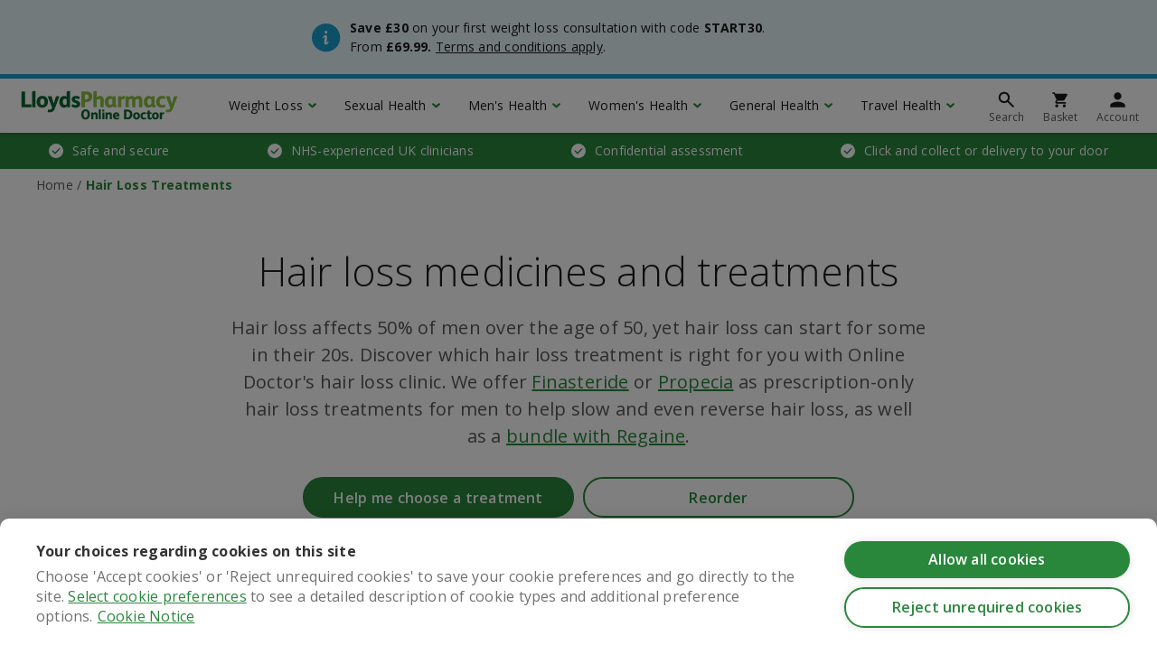

--- FILE ---
content_type: text/html;charset=UTF-8
request_url: https://onlinedoctor.lloydspharmacy.com/uk/hair-loss?utm_source=LP_&utm_medium=Referral&utm_campaign=LP_homepage_component&utm_content=Hair_loss
body_size: 22261
content:
<!DOCTYPE html>

<html lang="en-gb" dir="ltr" class=" ">

<head>
    <meta charset="UTF-8"/>

<!-- Begin Monetate ExpressTag Sync v8.1. Place at start of document head. DO NOT ALTER. -->
<script type="text/javascript">var monetateT = new Date().getTime();</script>
<script type="text/plain" data-consent="analytics" data-src="//se.monetate.net/js/2/a-da79c82b/p/onlinedoctor.lloydspharmacy.com/entry.js"></script>
<!-- End Monetate tag. -->


<!-- Begin Monetate API Init.-->
<script type="text/javascript">
window.monetateQ = window.monetateQ || [];
</script>
<!-- End Monetate API Init. -->
<!-- Google Tag Manager -->
  <script>(function(w,d,s,l,i){w[l]=w[l]||[];w[l].push({'gtm.start':
          new Date().getTime(),event:'gtm.js'});var f=d.getElementsByTagName(s)[0],
          j=d.createElement(s),dl=l!='dataLayer'?'&l='+l:'';j.async=true;j.src=
          '//www.googletagmanager.com/gtm.js?id='+i+dl;f.parentNode.insertBefore(j,f);
  })(window,document,'script','dataLayer','GTM-56ZLTJ');
  </script>
  <!-- End Google Tag Manager -->
<title>Hair Loss Treatments | LloydsPharmacy Online Doctor UK </title>
	<meta http-equiv="X-UA-Compatible" content="IE=edge,chrome=1"/>

<meta name="viewport" content="width=device-width, initial-scale=1.0"/>

<meta http-equiv="Pragma" content="no-cache"/>
	<meta http-equiv="Cache-Control" content="no-cache"/>
	<meta http-equiv="Expires" content="0"/>
<meta name="robots" content="index, follow"/>
	<meta name="description" content="Treat symptoms of hair loss &amp; alopecia with our NHS experienced clinicians trusted treatments. Learn about hair loss treatments that you can rely on.">
	<link rel="canonical" href="https://onlinedoctor.lloydspharmacy.com/uk/hair-loss"/>
<link rel="alternate" hreflang="en-gb" href="https://onlinedoctor.lloydspharmacy.com/uk/hair-loss"/>
	<link rel="alternate" hreflang="en-ie" href="https://lloydsonlinedoctor.ie/pages/hair-loss-treatment"/>
<link rel="publisher" href="https://plus.google.com/107271944066216450087"/>
<meta name="com.silverpop.brandeddomains" content="www.pages06.net,drthom.mkt5625.com,onlinedoctor.lloydspharmacy.com"/>
<meta property="og:url" content="https://onlinedoctor.lloydspharmacy.com/uk/hair-loss"/>
	<link rel="apple-touch-icon" href="/blob/109968/6ff2f486465d8428b21f669b9f5f9223/lp-228-data.png">
				<link rel="apple-touch-icon" sizes="152x152" href="/blob/109962/def04c2340dd6999d4358104b1e89046/lp-152-data.png">
				<link rel="apple-touch-icon" sizes="167x167" href="/blob/109964/da288e7cc314071b729ad92ebbdc5de2/lp-167-data.png">
				<link rel="apple-touch-icon" sizes="180x180" href="/blob/109966/34a54abc1195e2e4aa59d59b8b032616/lp-180-data.png">
				<link rel="stylesheet" type="text/css" href="/resources/59648/0/1310202049/uk.css"/><link rel="stylesheet" type="text/css" href="https://fonts.googleapis.com/css?family=Open+Sans:300,400,400i,600,700&display=auto"/>
  <script src="//widget.trustpilot.com/bootstrap/v5/tp.widget.bootstrap.min.js"></script>
            <script type="text/javascript" data-ot-ignore defer async src="//d81mfvml8p5ml.cloudfront.net/tqdiak5u.js"></script>

</head>

<body >

    <input type="hidden" name="isGtmActive" id="isGtmActive" value="true"/>

  <!-- Google Tag Manager (noscript) -->
  <noscript><iframe src="//www.googletagmanager.com/ns.html?id=GTM-56ZLTJ"
  height="0" width="0" style="display:none;visibility:hidden"></iframe></noscript>
  <!-- End Google Tag Manager (noscript) -->

  <input type="hidden" name="intpopup-ie-title" id="intpopup-ie-title" value="This service operates in the United Kingdom only" />
<input type="hidden" name="intpopup-ie-cta-text" id="intpopup-ie-cta-text" value="Visit IE Online Doctor" />
<input type="hidden" name="intpopup-ie-cta-link" id="intpopup-ie-cta-link" value="https://www.lloydsonlinedoctor.ie/" />
<input type="hidden" name="intpopup-ie-continue-text" id="intpopup-ie-continue-text" value="Continue with UK service" />
<input type="hidden" name="intpopup-overseas-title" id="intpopup-overseas-title" value="This service operates in the United Kingdom only" />
<input type="hidden" name="intpopup-overseas-cta-text" id="intpopup-overseas-cta-text" value="Continue with UK Service" />
<input id="orderURL" type="hidden" value="/order/">
    <input id="orderE24URL" type="hidden" value="/api/questionnaire/products/">
    <input id="orderXsURL" type="hidden" value="/order/xs/">

    <div class="sitewide-banner sitewide-banner--info">
    <div class="container">
        <div class="row">
            <div class="col-12 col-md-6 offset-md-3 sitewide-banner__content-container">
                <div class="sitewide-banner__icon sitewide-banner__icon--info"></div>
                <div class="sitewide-banner__content">
                    <div><p><strong>Save £30</strong> on your first weight loss consultation with code <strong>START30</strong>. From <strong>£69.99. </strong><a href="/uk/promotion-and-prize-draw-terms" target="_self">Terms and conditions apply</a>.<br/></p></div></div>
            </div>
        </div>
    </div>
</div>
<div class="har-header-filler"></div>

<div class="har-header" id="har-header">

    <div class="har-header__shadow har-header__shadow--hidden-desktop har-header__shadow--hidden-mobile har-header-shadow"></div>
    <div class="har-header__container">

        <div class="har-header__item har-header__item--hamburger d-md-none har-header-hamburger"></div>
        <a class="har-header__item har-header__item--logo" href="/uk">
                <img src="/blob/107294/ef868e66e577fe329572be260e9ee209/lloydspharmacy-od-logo-svg-data.svg" title="LloydsPharmacy Online Doctor" alt="LloydsPharmacy Online Doctor"/>
  </a>
        <ul class="list-style-none har-header__item har-header__main-nav d-none d-md-flex">

                <li class="har-header__main-nav-item">
        <a class="har-header__main-nav-link har-header-main-link" href="#menu0">
            Weight Loss</a>
    </li>
<li class="har-header__main-nav-item">
        <a class="har-header__main-nav-link har-header-main-link" href="#menu1">
            Sexual Health</a>
    </li>
<li class="har-header__main-nav-item">
        <a class="har-header__main-nav-link har-header-main-link" href="#menu2">
            Men&#039;s Health</a>
    </li>
<li class="har-header__main-nav-item">
        <a class="har-header__main-nav-link har-header-main-link" href="#menu3">
            Women&#039;s Health</a>
    </li>
<li class="har-header__main-nav-item">
        <a class="har-header__main-nav-link har-header-main-link" href="#menu4">
            General Health</a>
    </li>
<li class="har-header__main-nav-item">
        <a class="har-header__main-nav-link har-header-main-link" href="#menu5">
            Travel Health</a>
    </li>
</ul>
        <ul class="list-style-none har-header__item har-header__icon-nav">

                <li class="har-header__icon-nav-item har-header__search" id="har-header-search">

    <form action="/action/uk/59680/search" method="get" autocomplete="off">
        <div class="har-search-form har-header-search-form har-header__search-item har-header__search-form har-header__search-form--hidden">

            <div class="har-header__item har-header__item--close har-header__close-search d-none d-md-none har-header-close-search"></div>

            <input name="query" class="har-input har-input--search har-input--hidden har-header-search-input" placeholder="Search condition or treatment" title="Search condition or treatment" data-link="/action/uk/59680/search" data-root-nav-id="59648" autocomplete="off"/>

            <button class="har-button har-button--primary har-header-search-button" type="submit"></button>

            <input name="synchronizerId" value="8fb8e6b2-7897-490a-a8e3-a3065e7a4f32" type="hidden"/>

            <div class="har-search-form__suggestions-list har-header-suggestions-list-container d-none">
                <ul class="list-style-none har-header-suggestions-list"></ul>
                <div class="har-search-form__shadow har-header-suggestions-shadow"></div>
            </div>

        </div>
    </form>

    <div class="har-header__icon-nav-link har-header__search-item har-header-search-icon" href="#">
        <svg class="har-header__icon" xmlns="http://www.w3.org/2000/svg" viewBox="0 0 24 24" stroke="#1a1a1a" stroke-linecap="round" stroke-width="2">
            <circle cx="9.5" cy="9.5" r="5" fill="none"/>
            <line x1="13.5" y1="13.5" x2="19" y2="19"/>
        </svg>
        <span class="har-header__icon-text d-none d-md-block">Search</span>
    </div>

</li>
<li class="har-header__icon-nav-item">
                    <a class="har-header__icon-nav-link" href="/basket">
                        <svg class="har-header__icon" viewBox="0 0 24 24">
                            <path d="M7.8 16.8c-.9 0-1.6.7-1.6 1.6 0 .9.7 1.6 1.6 1.6s1.6-.7 1.6-1.6c0-.9-.7-1.6-1.6-1.6zM3 4v1.6h1.6l2.9 6.1-1.1 2c-.1.2-.2.5-.2.8 0 .9.7 1.6 1.6 1.6h9.6v-1.6H8.1c-.1 0-.2-.1-.2-.2v-.1l.7-1.3h6c.6 0 1.1-.3 1.4-.8l2.9-5.2c.1-.2.1-.4.1-.5 0-.4-.4-.8-.8-.8H6.4L5.6 4H3zm12.8 12.8c-.9 0-1.6.7-1.6 1.6 0 .9.7 1.6 1.6 1.6.9 0 1.6-.7 1.6-1.6 0-.9-.7-1.6-1.6-1.6z" fill="#1a1a1a"/>
                        </svg>
                        <span class="har-header__icon-text d-none d-md-block">Basket</span>
                    </a>
                </li>

                <li class="har-header__icon-nav-item">
                    <a class="har-header__icon-nav-link" href="/login">
                                <svg class="har-header__icon" viewBox="0 0 24 24">
                                    <path d="M12 12c2.2 0 4-1.8 4-4s-1.8-4-4-4-4 1.8-4 4 1.8 4 4 4zm0 2c-2.7 0-8 1.3-8 4v2h16v-2c0-2.7-5.3-4-8-4z" fill="#1a1a1a"/>
                                </svg>
                                <span class="har-header__icon-text d-none d-md-block">Account</span>
                            </a>
                        </li>

            </ul>
        </div>

    <div class="har-header__dropdown har-header__dropdown--hidden-desktop har-header__dropdown--hidden-mobile har-header-dropdown">

    <div class="har-header__mobile-header d-md-none">

        <div class="har-header__item har-header__item--close har-header-hamburger"></div>

        <a class="har-header__item har-header__item--logo" href="/uk">
                <img src="/blob/107294/ef868e66e577fe329572be260e9ee209/lloydspharmacy-od-logo-svg-data.svg" title="LloydsPharmacy Online Doctor" alt="LloydsPharmacy Online Doctor"/>
  </a>
        </div>

    <div class="har-header__dropdown-inner-container har-header-dropdown-inner-container">

        <div id="menu0" class="container d-none har-header-dropdown-section">
        <div class="row har-header__sub-nav-row har-header-sub-nav-row">
                <div class="har-header__sub-col col-12 col-md-4 col-lg-3">

    <h4 class="har-header-sub-heading">Weight Loss</h4>
    <div class="har-header__sub-nav-container har-header-sub-nav-container">

        <a href="#" class="har-header__back-link har-header-back-link d-md-none">Main menu</a>

        <h5 class="har-header__sub-nav-heading d-md-none">Weight Loss</h5>
        <ul class="list-style-none har-header__sub-nav">
                <li class="har-header__sub-nav-item">
                            <a class="har-header__sub-nav-link" href="/uk/weight-loss">Weight Loss Injections</a>
                        </li>

                    <li class="har-header__sub-nav-item">
                            <a class="har-header__sub-nav-link" href="/uk/weight-loss/mounjaro">Mounjaro</a>
                        </li>

                    <li class="har-header__sub-nav-item">
                            <a class="har-header__sub-nav-link" href="/uk/weight-loss/wegovy">Wegovy</a>
                        </li>

                    <li class="har-header__sub-nav-item">
                            <a class="har-header__sub-nav-link" href="/uk/weight-loss">Weight Loss Tablets</a>
                        </li>

                    <li class="har-header__sub-nav-item">
                            <a class="har-header__sub-nav-link" href="/uk/weight-loss/orlistat">Orlistat</a>
                        </li>

                    <li class="har-header__sub-nav-item">
                            <a class="har-header__sub-nav-link" href="/uk/weight-loss/xenical">Xenical</a>
                        </li>

                    <li class="har-header__sub-nav-item">
                            <a class="har-header__sub-nav-link" href="/uk/weight-loss/nutrition-coaching-weight-loss">Nutrition Coaching</a>
                        </li>

                    <li class="har-header__sub-nav-item">
                            <a class="har-header__sub-nav-link" href="/uk/lifestyle-advice">Weight management advice hub</a>
                        </li>

                    </ul>
        </div>

</div>
</div>
    </div>
<div id="menu1" class="container d-none har-header-dropdown-section">
        <div class="row har-header__sub-nav-row har-header-sub-nav-row">
                <div class="har-header__sub-col col-12 col-md-4 col-lg-3">

    <h4 class="har-header-sub-heading">Sexual Health</h4>
    <div class="har-header__sub-nav-container har-header-sub-nav-container">

        <a href="#" class="har-header__back-link har-header-back-link d-md-none">Main menu</a>

        <h5 class="har-header__sub-nav-heading d-md-none">Sexual Health</h5>
        <ul class="list-style-none har-header__sub-nav">
                <li class="har-header__sub-nav-item">
                            <a class="har-header__sub-nav-link" href="/uk/sti-tests">STI test kits</a>
                        </li>

                    <li class="har-header__sub-nav-item">
                            <a class="har-header__sub-nav-link" href="/uk/sti-treatments">STI treatments</a>
                        </li>

                    <li class="har-header__sub-nav-item">
                            <a class="har-header__sub-nav-link" href="/uk/contraception">Contraception &amp; birth control pills</a>
                        </li>

                    <li class="har-header__sub-nav-item">
                            <a class="har-header__sub-nav-link" href="/uk/morning-after-pill">Morning after pill</a>
                        </li>

                    <li class="har-header__sub-nav-item">
                            <a class="har-header__sub-nav-link" href="/uk/erectile-dysfunction">Erectile dysfunction (ED) treatments</a>
                        </li>

                    <li class="har-header__sub-nav-item">
                            <a class="har-header__sub-nav-link" href="/uk/premature-ejaculation">Premature ejaculation (PE) treatments</a>
                        </li>

                    <li class="har-header__sub-nav-item">
                            <a class="har-header__sub-nav-link" href="/uk/hpv-vaccine">HPV vaccine</a>
                        </li>

                    <li class="har-header__sub-nav-item">
                            <a class="har-header__sub-nav-link" href="/uk/sexual-health-advice">Sexual health &amp; relationships advice hub</a>
                        </li>

                    </ul>
        </div>

</div>
</div>
    </div>
<div id="menu2" class="container d-none har-header-dropdown-section">
        <div class="row har-header__sub-nav-row har-header-sub-nav-row">
                <div class="har-header__sub-col col-12 col-md-4 col-lg-3">

    <h4 class="har-header-sub-heading">Men&#039;s Health</h4>
    <div class="har-header__sub-nav-container har-header-sub-nav-container">

        <a href="#" class="har-header__back-link har-header-back-link d-md-none">Main menu</a>

        <h5 class="har-header__sub-nav-heading d-md-none">Men&#039;s Health</h5>
        <ul class="list-style-none har-header__sub-nav">
                <li class="har-header__sub-nav-item">
                            <a class="har-header__sub-nav-link" href="/uk/erectile-dysfunction">Erectile dysfunction (ED) treatments</a>
                        </li>

                    <li class="har-header__sub-nav-item">
                            <a class="har-header__sub-nav-link" href="/uk/premature-ejaculation">Premature ejaculation (PE) treatments</a>
                        </li>

                    <li class="har-header__sub-nav-item">
                            <a class="har-header__sub-nav-link" href="/uk/hair-loss">Hair loss treatments</a>
                        </li>

                    <li class="har-header__sub-nav-item">
                            <a class="har-header__sub-nav-link" href="/uk/hair-loss/finasteride">Finasteride</a>
                        </li>

                    <li class="har-header__sub-nav-item">
                            <a class="har-header__sub-nav-link" href="/uk/hair-loss/propecia">Propecia</a>
                        </li>

                    <li class="har-header__sub-nav-item">
                            <a class="har-header__sub-nav-link" href="/uk/hair-loss/finasteride-regaine-bundle">Finasteride &amp; Regaine Bundle</a>
                        </li>

                    <li class="har-header__sub-nav-item">
                            <a class="har-header__sub-nav-link" href="/uk/sti-tests">STI test kits</a>
                        </li>

                    <li class="har-header__sub-nav-item">
                            <a class="har-header__sub-nav-link" href="/uk/sti-treatments">STI treatments</a>
                        </li>

                    <li class="har-header__sub-nav-item">
                            <a class="har-header__sub-nav-link" href="/uk/home-blood-test/mens-health-blood-test">Men&#039;s home blood test</a>
                        </li>

                    <li class="har-header__sub-nav-item">
                            <a class="har-header__sub-nav-link" href="/uk/mens-health-advice">Men&#039;s health advice</a>
                        </li>

                    </ul>
        </div>

</div>
</div>
    </div>
<div id="menu3" class="container d-none har-header-dropdown-section">
        <div class="row har-header__sub-nav-row har-header-sub-nav-row">
                <div class="har-header__sub-col col-12 col-md-4 col-lg-3">

    <h4 class="har-header-sub-heading">Women&#039;s Health</h4>
    <div class="har-header__sub-nav-container har-header-sub-nav-container">

        <a href="#" class="har-header__back-link har-header-back-link d-md-none">Main menu</a>

        <h5 class="har-header__sub-nav-heading d-md-none">Women&#039;s Health</h5>
        <ul class="list-style-none har-header__sub-nav">
                <li class="har-header__sub-nav-item">
                            <a class="har-header__sub-nav-link" href="/uk/cystitis">Cystitis &amp; UTI treatment</a>
                        </li>

                    <li class="har-header__sub-nav-item">
                            <a class="har-header__sub-nav-link" href="/uk/contraception">Contraception &amp; birth control pills</a>
                        </li>

                    <li class="har-header__sub-nav-item">
                            <a class="har-header__sub-nav-link" href="/uk/morning-after-pill">Morning after pill</a>
                        </li>

                    <li class="har-header__sub-nav-item">
                            <a class="har-header__sub-nav-link" href="/uk/period-delay">Period delay tablets</a>
                        </li>

                    <li class="har-header__sub-nav-item">
                            <a class="har-header__sub-nav-link" href="/uk/facial-hair-removal">Female facial hair removal</a>
                        </li>

                    <li class="har-header__sub-nav-item">
                            <a class="har-header__sub-nav-link" href="/uk/sti-tests">STI test kits</a>
                        </li>

                    <li class="har-header__sub-nav-item">
                            <a class="har-header__sub-nav-link" href="/uk/sti-treatments">STI treatments</a>
                        </li>

                    <li class="har-header__sub-nav-item">
                            <a class="har-header__sub-nav-link" href="/uk/home-blood-test/womens-hormones-blood-test">Women&#039;s home blood test</a>
                        </li>

                    <li class="har-header__sub-nav-item">
                            <a class="har-header__sub-nav-link" href="/uk/womens-health-advice">Women&#039;s health advice hub</a>
                        </li>

                    </ul>
        </div>

</div>
</div>
    </div>
<div id="menu4" class="container d-none har-header-dropdown-section">
        <div class="row har-header__sub-nav-row har-header-sub-nav-row">
                <div class="har-header__sub-col col-12 col-md-4 col-lg-3">

    <h4 class="har-header-sub-heading">General Health</h4>
    <div class="har-header__sub-nav-container har-header-sub-nav-container">

        <a href="#" class="har-header__back-link har-header-back-link d-md-none">Main menu</a>

        <h5 class="har-header__sub-nav-heading d-md-none">General Health</h5>
        <ul class="list-style-none har-header__sub-nav">
                <li class="har-header__sub-nav-item">
                            <a class="har-header__sub-nav-link" href="/uk/home-blood-test">Home blood tests</a>
                        </li>

                    <li class="har-header__sub-nav-item">
                            <a class="har-header__sub-nav-link" href="/uk/migraine">Migraine tablets</a>
                        </li>

                    <li class="har-header__sub-nav-item">
                            <a class="har-header__sub-nav-link" href="/uk/acne">Acne treatments</a>
                        </li>

                    <li class="har-header__sub-nav-item">
                            <a class="har-header__sub-nav-link" href="/uk/asthma">Asthma treatments</a>
                        </li>

                    <li class="har-header__sub-nav-item">
                            <a class="har-header__sub-nav-link" href="/uk/allergy">Allergy and hay fever</a>
                        </li>

                    <li class="har-header__sub-nav-item">
                            <a class="har-header__sub-nav-link" href="/uk/stop-smoking">Stop smoking aids</a>
                        </li>

                    <li class="har-header__sub-nav-item">
                            <a class="har-header__sub-nav-link" href="/uk/occupational-health">Occupational health</a>
                        </li>

                    <li class="har-header__sub-nav-item">
                            <a class="har-header__sub-nav-link" href="/uk/weight-loss">Weight loss treatments</a>
                        </li>

                    <li class="har-header__sub-nav-item">
                            <a class="har-header__sub-nav-link" href="/uk/health-advice-hub">Advice health hub</a>
                        </li>

                    </ul>
        </div>

</div>
</div>
    </div>
<div id="menu5" class="container d-none har-header-dropdown-section">
        <div class="row har-header__sub-nav-row har-header-sub-nav-row">
                <div class="har-header__sub-col col-12 col-md-4 col-lg-3">

    <h4 class="har-header-sub-heading">Travel Health</h4>
    <div class="har-header__sub-nav-container har-header-sub-nav-container">

        <a href="#" class="har-header__back-link har-header-back-link d-md-none">Main menu</a>

        <h5 class="har-header__sub-nav-heading d-md-none">Travel Health</h5>
        <ul class="list-style-none har-header__sub-nav">
                <li class="har-header__sub-nav-item">
                            <a class="har-header__sub-nav-link" href="/uk/jet-lag-tablets">Jet lag tablets</a>
                        </li>

                    <li class="har-header__sub-nav-item">
                            <a class="har-header__sub-nav-link" href="/uk/malaria-treatment">Anti-malaria tablets</a>
                        </li>

                    <li class="har-header__sub-nav-item">
                            <a class="har-header__sub-nav-link" href="/uk/coronavirus-covid-19-testing">COVID-19 test kits</a>
                        </li>

                    <li class="har-header__sub-nav-item">
                            <a class="har-header__sub-nav-link" href="/uk/travel-advice">Travel advice hub</a>
                        </li>

                    </ul>
        </div>

</div>
</div>
    </div>
<ul class="d-md-none har-header__mobile-extra-nav">
            <li class="har-header__mobile-extra-nav-item">
                        <a class="har-header__mobile-extra-nav-link" href="/login">Log in</a>
                    </li>
                    <li class="har-header__mobile-extra-nav-item">
                        <a class="har-header__mobile-extra-nav-link" href="/register">Register</a>
                    </li>
                </ul>

    </div>

</div>
</div>
<script type="text/javascript">
        dataLayer.push({'cms_hierarchy.level1' : 'NHS Experienced Clinicians', 'cms_hierarchy.level2' : 'Hair Loss Treatments' });
    </script>

<!-- <div class="columns-1"> -->
        <section class="banner-area-section full-layout">

      <ul class="usp-banner text-white">
        <li class="usp-banner__item">
                    Safe and secure</li>
            <li class="usp-banner__item">
                    NHS-experienced UK clinicians</li>
            <li class="usp-banner__item">
                    Confidential assessment</li>
            <li class="usp-banner__item">
                    Click and collect or delivery to your door</li>
            </ul>
<div class="container har-breadcrumbs">
    <div class="row">

        <ol class="col-12 list-style-none" itemscope itemtype="http://schema.org/BreadcrumbList">
            <li class="har-breadcrumbs__item" itemprop="itemListElement" itemscope itemtype="https://schema.org/ListItem">
                        <a href="/uk" itemprop="item">
                                    <span itemprop="name">Home</span>
                                </a>
                            <meta itemprop="position" content="1"/>
                    </li>
                    <li class="har-breadcrumbs__item" itemprop="itemListElement" itemscope itemtype="https://schema.org/ListItem">
                        <span itemprop="name" class="bold">Hair Loss Treatments</span>
                            <meta itemprop="position" content="2"/>
                    </li>
                    </ol>
        <!-- Begin Monetate AddBreadcrumbs. Place at the document body. -->
        <script type="text/javascript">
            let breadcrumbs = "Home/Hair Loss Treatments".split("/");
            window.monetateQ.push([
                "addBreadcrumbs", breadcrumbs
            ]);
        </script>
        <!-- End Monetate AddBreadcrumbs. -->
</div>
</div>
</section>
<!-- </div> -->
<!-- <div class="columns-1"> -->
        <section id="aboveTheFold">
    <div id="152842">
                    <div class="module module-light text-center category-hero">
    <div class="container">
        <div class="row">
            <div class="col-12">

                <h1>Hair loss medicines and treatments</h1><div class="d-none d-md-block text-intro col-md-12 col-lg-8 offset-lg-2">
                        <div><p>Hair loss affects 50% of men over the age of 50, yet hair loss can start for some in their 20s. Discover which hair loss treatment is right for you with Online Doctor's hair loss clinic. We offer <a href="/uk/hair-loss/finasteride" target="_self">Finasteride</a> or <a href="/uk/hair-loss/propecia" target="_self">Propecia</a> as prescription-only hair loss treatments for men to help slow and even reverse hair loss, as well as a <a href="/uk/hair-loss/finasteride-regaine-bundle" target="_self">bundle with Regaine</a>.</p></div></div>
                <div class="d-md-none text-intro">
                        <div><p>Hair loss affects 50% of men over the age of 50, yet hair loss can start for some in their 20s. Discover which hair loss treatment is right for you with Online Doctor's hair loss clinic. We offer <a href="/uk/hair-loss/finasteride" target="_self">Finasteride</a> or <a href="/uk/hair-loss/propecia" target="_self">Propecia</a> as prescription-only hair loss treatments for men to help slow and even reverse hair loss, as well as a <a href="/uk/hair-loss/finasteride-regaine-bundle" target="_self">bundle with Regaine</a>.</p></div></div>
                <div class="har-button-group">
                        <a href="/api/questionnaire/products/3756" class="har-button har-button--primary" >
        Help me choose a treatment</a>

    <a href="/login?return_url=patient_record" class="har-button " >
                Reorder</a>
        </div>
                </div>
        </div>
    </div>
</div>

</div>
            <div id="157994">
                    <div class="har-sticky-banner module-dark-green text-center">
    <a href="/api/questionnaire/products/3756" class="har-button " >
        Help me choose a treatment</a>

    </div>
</div>
            <div id="152860">
                    <!-- Begin Monetate SetPageType. Place at the document body. -->
        <script type="text/javascript">
            let pageType = "PLP";
            window.monetateQ.push([
                "setPageType",
                pageType
            ]);
        </script>
        <!-- End Monetate SetPageType. -->
<div id="product-list" class="product-list-three-col"
    data-default-display-count="6"
    data-default-increment-count="100"
    data-filtered-display-count="3"
    data-filtered-increment-count="100"
>

<div class="module-border"></div>

    <div class="product-list-three-col__header" id="product-list-banner">

        <div class="container">
            <div class="row">
                <div class="col-12">

                    <h2 class="text-center">Prescription hair loss treatments</h2>
                    <!-- Begin Monetate AddCategories. Place at the document body. -->
        <script type="text/javascript">
            window.monetateQ.push([
                "addCategories", ["Prescription hair loss treatments"]
            ]);
        </script>
        <!-- End Monetate AddCategories. -->
<div class="text-intro text-center" id="product-list-subtitle">
                            <div><p>Browse our range of hair loss treatments available to request via prescription. Start your free consultation today.<br/></p></div></div>
                    <div class="text-intro text-center d-none" id="product-list-post-questionnaire-subtitle">
                            Here are your recommended treatments based on your answers</div>
                    </div>
            </div>
        </div>

        <div class="container" id="product-list-filters-container">
                <div class="row">
                    <div class="col-12 product-list-three-col__inputs-container">

                        <div id="product-list-tooltip" class="product-list-three-col__tooltip">
                            Choose the filters relevant to you<div id="product-list-tooltip-close" class="product-list-three-col__tooltip-close"></div>
                        </div>

                        <div id="product-list-filter-buttons-container" class="product-list-three-col__filters"></div>

                        <div class="product-list-three-col__search">
                            <input type="text" placeholder="Search treatment" class="har-input har-input--search har-input--no-search-button" id="product-list-search">
                        </div>

                    </div>
                </div>
            </div>
        </div>

    <div class="module-dark product-list-three-col__body" id="product-list-body">

        <div id="product-list-results-number" class="product-list-three-col__row-container text-center">
            Showing <span id="product-list-current-results-number"></span> of <span id="product-list-total-results-number"></span></div>

        <div class="container">
                <ul id="product-list-list" class="row product-list-three-col__list">
                    <li class="col-12 col-md-6 col-lg-5 col-xl-4 product-list-three-col__item"
                            data-search="Finasteride"
                            data-normal-filters=""
                            data-solo-filters=""
                            data-priority-filters=""
                            data-hidden-filters=""
                        >
                            <div class="product-card har-card har-product " data-content-id="153064" data-product-title="Finasteride" >

    <div class="product-card__top">

        <div class="product-card__info har-product-top-container">

            <h4>Finasteride</h4>
            <div class="text-breadcrumb product-card__key-info">
                            <p>As effective as Propecia</p>
                        </div>
                    <div class="text-breadcrumb product-card__key-info">
                            <p>Take 1 tablet daily</p>
                        </div>
                    </div>

        <div class="product-card__image">
            <span data-image-rwd="image-rwd" class="image-rwd">
              <span data-max-width="40" data-src="/image/153066/large4x3/40/30/d72ee2d188690e22504edc5728bf6048/Uq/finasteride---picture.jpg"> </span>
              <span data-max-width="100" data-src="/image/153066/large4x3/100/75/d72ee2d188690e22504edc5728bf6048/wQ/finasteride---picture.jpg"> </span>
              <span data-max-width="400" data-src="/image/153066/large4x3/400/300/d72ee2d188690e22504edc5728bf6048/tW/finasteride---picture.jpg"> </span>
              <span data-max-width="600" data-src="/image/153066/large4x3/600/450/d72ee2d188690e22504edc5728bf6048/ki/finasteride---picture.jpg"> </span>
              <span data-max-width="800" data-src="/image/153066/large4x3/800/600/d72ee2d188690e22504edc5728bf6048/AR/finasteride---picture.jpg"> </span>
              <img  id="153066"  src="[data-uri]" data-url="/image/153066/large4x3/40/30/d72ee2d188690e22504edc5728bf6048/Uq/finasteride---picture.jpg"   alt="Finasteride - Hair loss treatment"  />
            </span>
          <div class="text-right text-price product-card__price har-product-price "></div>
            <div class="text-right product-card__plan har-product-plan "></div>
            </div>

        <!-- default subscription ribbon text -->
<!-- Subscription available if product has subscriptions -->
<!-- html element style override string, this will be generated based on theme setting -->
<!-- Use subscription theme overrides if it exists-->
<div class="product-card__ribbon product-card__ribbon--subscription " style="">
            One-time or subscription</div>
</div>

    <div class="product-card__middle har-product-middle-container">

        <ul class="row product-variations-list har-product-variations-list">
    <li class="col-md-6 col-6 product-variations-list__item">
        <input type="radio" id="radbtn_purchase_type_153064_0" name="radbtn_group_purchase_type_selector_153064" autocomplete="off"/>
        <label class="text-center har-product-purchase-type " for="radbtn_purchase_type_153064_0" data-purchase-type-index="0">
                One-time treatment</label>
    </li><li class="col-md-6 col-6 product-variations-list__item">
            <input type="radio" id="radbtn_purchase_type_153064_1" name="radbtn_group_purchase_type_selector_153064" autocomplete="off"/>
            <label class="text-center har-product-purchase-type har-selected" for="radbtn_purchase_type_153064_1" data-purchase-type-index="1">
                    Subscription<span class="product-variations-list__per-item product-variations-list__per-item--subscription">Save 15%</span>
            </label>
        </li></ul>
<div class="product-variations-container har-dosage-container ">

        <div class="product-variations-container__title  text-breadcrumb">

                Strength</div>
        <ul class="row product-variations-list har-product-variations-list har-product-dosage-list d-none">
    <li class="col-md-3 col-3 product-variations-list__item">
            <input type="radio" id="radbtn_dosage_153064_1" name="radbtn_group_dosage_153064" value="153038" autocomplete="off"/>
            <label class="text-center har-product-dosage "
                   for="radbtn_dosage_153064_1"
                   data-purchase-type="one-off"
                   data-dosage-index="0"
                   data-pack-size-index="0"
                   data-out-of-stock-text="Out of stock"
                   data-inactive-text="Unavailable"
            >
                1mg<span class="product-variations-list__per-item har-product-dosage-availability"></span>
            </label>
        </li>

    </ul>
<ul class="row product-variations-list har-product-variations-list har-product-dosage-list har-selected">
    <li class="col-md-3 col-3 product-variations-list__item">
            <input type="radio" id="radbtn_dosage_153064_2" name="radbtn_group_dosage_153064" value="153044" autocomplete="off"/>
            <label class="text-center har-product-dosage har-selected"
                   for="radbtn_dosage_153064_2"
                   data-purchase-type="subscription"
                   data-dosage-index="0"
                   data-pack-size-index="1"
                   data-out-of-stock-text="Out of stock"
                   data-inactive-text="Unavailable"
            >
                1mg<span class="product-variations-list__per-item har-product-dosage-availability"></span>
            </label>
        </li>

    </ul>
</div>
<div class="product-variations-container har-pack-size-container">

    <div class="product-variations-container__title  text-breadcrumb">

            Pack size</div>
    <ul class="row product-variations-list har-product-variations-list har-product-pack-size-list har-selected">
        <li class="col-md-3 col-3 product-variations-list__item ">
                <input type="radio" id="radbtn_proxy_153064_1_1" name="radbtn_group_proxy_153064_1" value="3740" enabled autocomplete="off"/>
<label
    class="har-product-pack-size "
    for="radbtn_proxy_153064_1_1"
    data-pack-size-index="0"
    data-value="4 weeks"
    data-etf-enabled="true"
    data-internal-name="Finasteride - 4 week"
    data-product-id="3740"
    data-product-category="HAIRLOSS TREATMENT"
    data-purchase-type="one-off"
    data-dosage="1mg"
    data-active="true"
    data-in-stock="true"
    data-order-url="/api/questionnaire/products/3740"
    data-order-button-text="Request treatment"
    data-price="£34.00"
    data-prescription-frequency=""
    data-prescription-frequency-mode=""
>

    4 weeks<span class="product-variations-list__per-item">£8.50/week</span>
            </label>
</li>

        <li class="col-md-3 col-3 product-variations-list__item ">
                <input type="radio" id="radbtn_proxy_153064_1_2" name="radbtn_group_proxy_153064_1" value="3741" enabled autocomplete="off"/>
<label
    class="har-product-pack-size "
    for="radbtn_proxy_153064_1_2"
    data-pack-size-index="1"
    data-value="8 weeks"
    data-etf-enabled="true"
    data-internal-name="Finasteride - 8 week"
    data-product-id="3741"
    data-product-category="HAIRLOSS TREATMENT"
    data-purchase-type="one-off"
    data-dosage="1mg"
    data-active="true"
    data-in-stock="true"
    data-order-url="/api/questionnaire/products/3741"
    data-order-button-text="Request treatment"
    data-price="£65.00"
    data-prescription-frequency=""
    data-prescription-frequency-mode=""
>

    8 weeks<span class="product-variations-list__per-item">£8.13/week</span>
            </label>
</li>

        <li class="col-md-3 col-3 product-variations-list__item ">
                <input type="radio" id="radbtn_proxy_153064_1_3" name="radbtn_group_proxy_153064_1" value="3742" enabled autocomplete="off"/>
<label
    class="har-product-pack-size "
    for="radbtn_proxy_153064_1_3"
    data-pack-size-index="2"
    data-value="12 weeks"
    data-etf-enabled="true"
    data-internal-name="Finasteride - 12 week"
    data-product-id="3742"
    data-product-category="HAIRLOSS TREATMENT"
    data-purchase-type="one-off"
    data-dosage="1mg"
    data-active="true"
    data-in-stock="true"
    data-order-url="/api/questionnaire/products/3742"
    data-order-button-text="Request treatment"
    data-price="£95.00"
    data-prescription-frequency=""
    data-prescription-frequency-mode=""
>

    12 weeks<span class="product-variations-list__per-item">£7.92/week</span>
            </label>
</li>

        <li class="col-md-3 col-3 product-variations-list__item ">
                <input type="radio" id="radbtn_proxy_153064_1_4" name="radbtn_group_proxy_153064_1" value="3743" enabled autocomplete="off"/>
<label
    class="har-product-pack-size "
    for="radbtn_proxy_153064_1_4"
    data-pack-size-index="3"
    data-value="24 weeks"
    data-etf-enabled="true"
    data-internal-name="Finasteride - 24 week"
    data-product-id="3743"
    data-product-category="HAIRLOSS TREATMENT"
    data-purchase-type="one-off"
    data-dosage="1mg"
    data-active="true"
    data-in-stock="true"
    data-order-url="/api/questionnaire/products/3743"
    data-order-button-text="Request treatment"
    data-price="£163.00"
    data-prescription-frequency=""
    data-prescription-frequency-mode=""
>

    24 weeks<span class="product-variations-list__per-item">£6.79/week</span>
            </label>
</li>

        </ul>

<ul class="row product-variations-list har-product-variations-list har-product-pack-size-list d-none">
        <li class="col-md-3 col-3 product-variations-list__item ">
                <input type="radio" id="radbtn_proxy_153064_2_1" name="radbtn_group_proxy_153064_2" value="3777" enabled autocomplete="off"/>
<label
    class="har-product-pack-size "
    for="radbtn_proxy_153064_2_1"
    data-pack-size-index="0"
    data-value="4 weeks"
    data-etf-enabled="true"
    data-internal-name="Subscription - Finasteride (4 weeks supply)"
    data-product-id="3777"
    data-product-category="HAIRLOSS TREATMENT"
    data-purchase-type="subscription"
    data-dosage="1mg"
    data-active="true"
    data-in-stock="true"
    data-order-url="/api/questionnaire/products/3777"
    data-order-button-text="Request treatment"
    data-price="£28.00"
    data-prescription-frequency="28"
    data-prescription-frequency-mode="days"
>

    4 weeks<span class="product-variations-list__per-item">£7.00/week</span>
            </label>
</li>

        <li class="col-md-3 col-3 product-variations-list__item ">
                <input type="radio" id="radbtn_proxy_153064_2_2" name="radbtn_group_proxy_153064_2" value="4230" enabled autocomplete="off"/>
<label
    class="har-product-pack-size "
    for="radbtn_proxy_153064_2_2"
    data-pack-size-index="1"
    data-value="8 weeks"
    data-etf-enabled="true"
    data-internal-name="Subscription - Finasteride (8 weeks supply)"
    data-product-id="4230"
    data-product-category="HAIRLOSS TREATMENT"
    data-purchase-type="subscription"
    data-dosage="1mg"
    data-active="true"
    data-in-stock="true"
    data-order-url="/api/questionnaire/products/4230"
    data-order-button-text="Request treatment"
    data-price="£55.00"
    data-prescription-frequency="56"
    data-prescription-frequency-mode="days"
>

    8 weeks<span class="product-variations-list__per-item">£6.88/week</span>
            </label>
</li>

        <li class="col-md-3 col-3 product-variations-list__item ">
                <input type="radio" id="radbtn_proxy_153064_2_3" name="radbtn_group_proxy_153064_2" value="4232" enabled autocomplete="off"/>
<label
    class="har-product-pack-size "
    for="radbtn_proxy_153064_2_3"
    data-pack-size-index="2"
    data-value="12 weeks"
    data-etf-enabled="true"
    data-internal-name="Subscription - Finasteride (12 weeks supply)"
    data-product-id="4232"
    data-product-category="HAIRLOSS TREATMENT"
    data-purchase-type="subscription"
    data-dosage="1mg"
    data-active="true"
    data-in-stock="true"
    data-order-url="/api/questionnaire/products/4232"
    data-order-button-text="Request treatment"
    data-price="£80.00"
    data-prescription-frequency="84"
    data-prescription-frequency-mode="days"
>

    12 weeks<span class="product-variations-list__per-item">£6.67/week</span>
            </label>
</li>

        <li class="col-md-3 col-3 product-variations-list__item ">
                <input type="radio" id="radbtn_proxy_153064_2_4" name="radbtn_group_proxy_153064_2" value="3779" enabled autocomplete="off"/>
<label
    class="har-product-pack-size "
    for="radbtn_proxy_153064_2_4"
    data-pack-size-index="3"
    data-value="24 weeks"
    data-etf-enabled="true"
    data-internal-name="Subscription - Finasteride (24 weeks supply)"
    data-product-id="3779"
    data-product-category="HAIRLOSS TREATMENT"
    data-purchase-type="subscription"
    data-dosage="1mg"
    data-active="true"
    data-in-stock="true"
    data-order-url="/api/questionnaire/products/3779"
    data-order-button-text="Request treatment"
    data-price="£138.00"
    data-prescription-frequency="168"
    data-prescription-frequency-mode="days"
>

    24 weeks<span class="product-variations-list__per-item">£5.75/week</span>
            </label>
</li>

        </ul>

</div>
</div>

    <div class="product-card__bottom">

        <div class="row product-card__buttons  har-product-buttons">

            <div class="col-12 col-md-6 product-card__button-container">
                        <form method="post" action="#" class="har-product-order-form">
    <button type="button" class="har-button har-button--primary har-button--no-spacing har-product-order-button" >
        Request treatment</button>
</form>
</div>

                    <div class="col-12 col-md-6 product-card__button-container">
                        <a class="har-button har-button--no-spacing" href="/uk/hair-loss/finasteride">
                                More information</a>
                        </div>

                    </div>

        <div class="har-product-alternatives d-none">
                <p class="product-details__alternatives">
                Alternative treatment: <a href="/uk/hair-loss/propecia">Propecia</a>
            </p>
        </div>
        </div>
</div>
</li>
                    <li class="col-12 col-md-6 col-lg-5 col-xl-4 product-list-three-col__item"
                            data-search="Finasteride and Regaine hair loss bundle"
                            data-normal-filters=""
                            data-solo-filters=""
                            data-priority-filters=""
                            data-hidden-filters=""
                        >
                            <div class="product-card har-card har-product " data-content-id="153110" data-product-title="Finasteride and Regaine hair loss bundle" >

    <div class="product-card__top">

        <div class="product-card__info har-product-top-container">

            <h4>Finasteride and Regaine hair loss bundle</h4>
            <div class="text-breadcrumb product-card__key-info">
                            <p>Daily tablet and scalp foam</p>
                        </div>
                    <div class="text-breadcrumb product-card__key-info">
                            <p>Can slow hair loss for up to 9/10 men </p>
                        </div>
                    </div>

        <div class="product-card__image">
            <span data-image-rwd="image-rwd" class="image-rwd">
              <span data-max-width="40" data-src="/image/153112/large4x3/40/30/673c81c014ebe4077bf4c96217087af3/wS/finasteride-and-regaine---picture.jpg"> </span>
              <span data-max-width="100" data-src="/image/153112/large4x3/100/75/673c81c014ebe4077bf4c96217087af3/gY/finasteride-and-regaine---picture.jpg"> </span>
              <span data-max-width="400" data-src="/image/153112/large4x3/400/300/673c81c014ebe4077bf4c96217087af3/Oa/finasteride-and-regaine---picture.jpg"> </span>
              <span data-max-width="600" data-src="/image/153112/large4x3/600/450/673c81c014ebe4077bf4c96217087af3/rO/finasteride-and-regaine---picture.jpg"> </span>
              <span data-max-width="800" data-src="/image/153112/large4x3/800/600/673c81c014ebe4077bf4c96217087af3/gp/finasteride-and-regaine---picture.jpg"> </span>
              <img  id="153112"  src="[data-uri]" data-url="/image/153112/large4x3/40/30/673c81c014ebe4077bf4c96217087af3/wS/finasteride-and-regaine---picture.jpg"   alt="Finasteride and Regaine hair loss bundle"  />
            </span>
          <div class="text-right text-price product-card__price har-product-price "></div>
            </div>

        <!-- default subscription ribbon text -->
<!-- Subscription available if product has subscriptions -->
<!-- html element style override string, this will be generated based on theme setting -->
<!-- Use subscription theme overrides if it exists-->
</div>

    <div class="product-card__middle har-product-middle-container">

        <ul class="row product-variations-list har-product-variations-list">
    <li class="col-md-6 col-6 product-variations-list__item">
        <input type="radio" id="radbtn_purchase_type_153110_0" name="radbtn_group_purchase_type_selector_153110" autocomplete="off"/>
        <label class="text-center har-product-purchase-type har-selected" for="radbtn_purchase_type_153110_0" data-purchase-type-index="0">
                One-time treatment</label>
    </li></ul>
<div class="product-variations-container har-dosage-container ">

        <div class="product-variations-container__title  text-breadcrumb">

                Strength</div>
        <ul class="row product-variations-list har-product-variations-list har-product-dosage-list har-selected">
    <li class="col-md-3 col-4 product-variations-list__item">
            <input type="radio" id="radbtn_dosage_153110_1" name="radbtn_group_dosage_153110" value="153102" autocomplete="off"/>
            <label class="text-center har-product-dosage har-selected"
                   for="radbtn_dosage_153110_1"
                   data-purchase-type="one-off"
                   data-dosage-index="0"
                   data-pack-size-index="0"
                   data-out-of-stock-text="Out of stock"
                   data-inactive-text="Unavailable"
            >
                Finasteride and Regaine<span class="product-variations-list__per-item har-product-dosage-availability"></span>
            </label>
        </li>

    </ul>
<ul class="row product-variations-list har-product-variations-list har-product-dosage-list d-none">
    </ul>
</div>
<div class="product-variations-container har-pack-size-container">

    <div class="product-variations-container__title  text-breadcrumb">

            Pack size</div>
    <ul class="row product-variations-list har-product-variations-list har-product-pack-size-list har-selected">
        <li class="col-md-3 col-4 product-variations-list__item ">
                <input type="radio" id="radbtn_proxy_153110_1_1" name="radbtn_group_proxy_153110_1" value="4285" enabled autocomplete="off"/>
<label
    class="har-product-pack-size "
    for="radbtn_proxy_153110_1_1"
    data-pack-size-index="0"
    data-value="3 months"
    data-etf-enabled="true"
    data-internal-name="Hair loss bundle Finasteride tablets and Regaine foam 3 months supply"
    data-product-id="4285"
    data-product-category="HAIRLOSS TREATMENT"
    data-purchase-type="one-off"
    data-dosage="Finasteride and Regaine"
    data-active="true"
    data-in-stock="true"
    data-order-url="/api/questionnaire/products/4285"
    data-order-button-text="Request treatment"
    data-price="£134.00"
    data-prescription-frequency=""
    data-prescription-frequency-mode=""
>

    3 months<span class="product-variations-list__per-item">£44.67/month</span>
            </label>
</li>

        </ul>

</div>
</div>

    <div class="product-card__bottom">

        <div class="row product-card__buttons  har-product-buttons">

            <div class="col-12 col-md-6 product-card__button-container">
                        <form method="post" action="#" class="har-product-order-form">
    <button type="button" class="har-button har-button--primary har-button--no-spacing har-product-order-button" >
        Request treatment</button>
</form>
</div>

                    <div class="col-12 col-md-6 product-card__button-container">
                        <a class="har-button har-button--no-spacing" href="/uk/hair-loss/finasteride-regaine-bundle">
                                More information</a>
                        </div>

                    </div>

        </div>
</div>
</li>
                    <li class="col-12 col-md-6 col-lg-5 col-xl-4 product-list-three-col__item"
                            data-search="Propecia"
                            data-normal-filters=""
                            data-solo-filters=""
                            data-priority-filters=""
                            data-hidden-filters=""
                        >
                            <div class="product-card har-card har-product " data-content-id="153204" data-product-title="Propecia" >

    <div class="product-card__top">

        <div class="product-card__info har-product-top-container">

            <h4>Propecia</h4>
            <div class="text-breadcrumb product-card__key-info">
                            <p>Halts hair loss for 90% of men</p>
                        </div>
                    <div class="text-breadcrumb product-card__key-info">
                            <p>Oral tablet (one a day)</p>
                        </div>
                    </div>

        <div class="product-card__image">
            <span data-image-rwd="image-rwd" class="image-rwd">
              <span data-max-width="40" data-src="/image/153206/large4x3/40/30/594177a213b1243c8dd247a500c2c334/mU/propecia---picture.jpg"> </span>
              <span data-max-width="100" data-src="/image/153206/large4x3/100/75/594177a213b1243c8dd247a500c2c334/Tm/propecia---picture.jpg"> </span>
              <span data-max-width="400" data-src="/image/153206/large4x3/400/300/594177a213b1243c8dd247a500c2c334/Hw/propecia---picture.jpg"> </span>
              <span data-max-width="600" data-src="/image/153206/large4x3/600/450/594177a213b1243c8dd247a500c2c334/fI/propecia---picture.jpg"> </span>
              <span data-max-width="800" data-src="/image/153206/large4x3/800/600/594177a213b1243c8dd247a500c2c334/Or/propecia---picture.jpg"> </span>
              <img  id="153206"  src="[data-uri]" data-url="/image/153206/large4x3/40/30/594177a213b1243c8dd247a500c2c334/mU/propecia---picture.jpg"   alt="Propecia - Hair loss treatment"  />
            </span>
          <div class="text-right text-price product-card__price har-product-price "></div>
            </div>

        <!-- default subscription ribbon text -->
<!-- Subscription available if product has subscriptions -->
<!-- html element style override string, this will be generated based on theme setting -->
<!-- Use subscription theme overrides if it exists-->
</div>

    <div class="product-card__middle har-product-middle-container">

        <ul class="row product-variations-list har-product-variations-list">
    <li class="col-md-6 col-6 product-variations-list__item">
        <input type="radio" id="radbtn_purchase_type_153204_0" name="radbtn_group_purchase_type_selector_153204" autocomplete="off"/>
        <label class="text-center har-product-purchase-type har-selected" for="radbtn_purchase_type_153204_0" data-purchase-type-index="0">
                One-time treatment</label>
    </li></ul>
<div class="product-variations-container har-dosage-container ">

        <div class="product-variations-container__title  text-breadcrumb">

                Strength</div>
        <ul class="row product-variations-list har-product-variations-list har-product-dosage-list har-selected">
    <li class="col-md-3 col-3 product-variations-list__item">
            <input type="radio" id="radbtn_dosage_153204_1" name="radbtn_group_dosage_153204" value="153180" autocomplete="off"/>
            <label class="text-center har-product-dosage har-selected"
                   for="radbtn_dosage_153204_1"
                   data-purchase-type="one-off"
                   data-dosage-index="0"
                   data-pack-size-index="0"
                   data-out-of-stock-text="Out of stock"
                   data-inactive-text="Unavailable"
            >
                1mg<span class="product-variations-list__per-item har-product-dosage-availability"></span>
            </label>
        </li>

    </ul>
<ul class="row product-variations-list har-product-variations-list har-product-dosage-list d-none">
    </ul>
</div>
<div class="product-variations-container har-pack-size-container">

    <div class="product-variations-container__title  text-breadcrumb">

            Pack size</div>
    <ul class="row product-variations-list har-product-variations-list har-product-pack-size-list har-selected">
        <li class="col-md-3 col-3 product-variations-list__item ">
                <input type="radio" id="radbtn_proxy_153204_1_1" name="radbtn_group_proxy_153204_1" value="3748" enabled autocomplete="off"/>
<label
    class="har-product-pack-size "
    for="radbtn_proxy_153204_1_1"
    data-pack-size-index="0"
    data-value="4 weeks"
    data-etf-enabled="true"
    data-internal-name="Propecia - 4 week"
    data-product-id="3748"
    data-product-category="HAIRLOSS TREATMENT"
    data-purchase-type="one-off"
    data-dosage="1mg"
    data-active="true"
    data-in-stock="true"
    data-order-url="/api/questionnaire/products/3748"
    data-order-button-text="Request treatment"
    data-price="£60.50"
    data-prescription-frequency=""
    data-prescription-frequency-mode=""
>

    4 weeks<span class="product-variations-list__per-item">£15.13/week</span>
            </label>
</li>

        <li class="col-md-3 col-3 product-variations-list__item ">
                <input type="radio" id="radbtn_proxy_153204_1_2" name="radbtn_group_proxy_153204_1" value="3749" enabled autocomplete="off"/>
<label
    class="har-product-pack-size "
    for="radbtn_proxy_153204_1_2"
    data-pack-size-index="1"
    data-value="8 weeks"
    data-etf-enabled="true"
    data-internal-name="Propecia - 8 week"
    data-product-id="3749"
    data-product-category="HAIRLOSS TREATMENT"
    data-purchase-type="one-off"
    data-dosage="1mg"
    data-active="true"
    data-in-stock="true"
    data-order-url="/api/questionnaire/products/3749"
    data-order-button-text="Request treatment"
    data-price="£104.50"
    data-prescription-frequency=""
    data-prescription-frequency-mode=""
>

    8 weeks<span class="product-variations-list__per-item">£13.06/week</span>
            </label>
</li>

        <li class="col-md-3 col-3 product-variations-list__item ">
                <input type="radio" id="radbtn_proxy_153204_1_3" name="radbtn_group_proxy_153204_1" value="3750" enabled autocomplete="off"/>
<label
    class="har-product-pack-size "
    for="radbtn_proxy_153204_1_3"
    data-pack-size-index="2"
    data-value="12 weeks"
    data-etf-enabled="true"
    data-internal-name="Propecia - 12 week"
    data-product-id="3750"
    data-product-category="HAIRLOSS TREATMENT"
    data-purchase-type="one-off"
    data-dosage="1mg"
    data-active="true"
    data-in-stock="true"
    data-order-url="/api/questionnaire/products/3750"
    data-order-button-text="Request treatment"
    data-price="£148.50"
    data-prescription-frequency=""
    data-prescription-frequency-mode=""
>

    12 weeks<span class="product-variations-list__per-item">£12.38/week</span>
            </label>
</li>

        <li class="col-md-3 col-3 product-variations-list__item ">
                <input type="radio" id="radbtn_proxy_153204_1_4" name="radbtn_group_proxy_153204_1" value="3751" enabled autocomplete="off"/>
<label
    class="har-product-pack-size "
    for="radbtn_proxy_153204_1_4"
    data-pack-size-index="3"
    data-value="24 weeks"
    data-etf-enabled="true"
    data-internal-name="Propecia - 24 week"
    data-product-id="3751"
    data-product-category="HAIRLOSS TREATMENT"
    data-purchase-type="one-off"
    data-dosage="1mg"
    data-active="true"
    data-in-stock="true"
    data-order-url="/api/questionnaire/products/3751"
    data-order-button-text="Request treatment"
    data-price="£210.00"
    data-prescription-frequency=""
    data-prescription-frequency-mode=""
>

    24 weeks<span class="product-variations-list__per-item">£8.75/week</span>
            </label>
</li>

        </ul>

</div>
</div>

    <div class="product-card__bottom">

        <div class="row product-card__buttons  har-product-buttons">

            <div class="col-12 col-md-6 product-card__button-container">
                        <form method="post" action="#" class="har-product-order-form">
    <button type="button" class="har-button har-button--primary har-button--no-spacing har-product-order-button" >
        Request treatment</button>
</form>
</div>

                    <div class="col-12 col-md-6 product-card__button-container">
                        <a class="har-button har-button--no-spacing" href="/uk/hair-loss/propecia">
                                More information</a>
                        </div>

                    </div>

        <div class="har-product-alternatives d-none">
                <p class="product-details__alternatives">
                Alternative treatment: <a href="/uk/hair-loss/finasteride">Finasteride</a>
            </p>
        </div>
        </div>
</div>
</li>
                    </ul>
            </div>

        <div id="product-list-no-results" class="col-12 text-center product-list-three-col__no-results">
            No matching treatments found</div>

        <div id="product-list-show-all" class="text-center product-list-three-col__row-container product-list-three-col__row-container--load-more d-none">
            <button class="har-button">
                Show all treatments</button>
        </div>

        <div id="product-list-load-more" class="text-center product-list-three-col__row-container product-list-three-col__row-container--load-more">
            <button class="har-button">
                Load more treatment options</button>
        </div>

    </div>

</div></div>
            <div id="64420">
                    <div class="module module-light">
        <div class="container har-trustpilot-widget ">
            <h2 class="text-center">What our patients say</h2>
            <!-- TrustBox script --> <script type="text/javascript" src="//widget.trustpilot.com/bootstrap/v5/tp.widget.bootstrap.min.js" async></script> <!-- End TrustBox script -->
<!-- TrustBox widget - Micro Combo --> <div class="trustpilot-widget" data-locale="en-GB" data-template-id="5419b6ffb0d04a076446a9af" data-businessunit-id="542e4b2e00006400057ab235" data-style-height="30px" data-style-width="100%" data-theme="light"> <a href="https://uk.trustpilot.com/review/onlinedoctor.lloydspharmacy.com" target="_blank" rel="noopener">Trustpilot</a> </div> <!-- End TrustBox widget -->
</div>
    </div>

    <div class="module-border"></div>
    </div>
            <div id="59824">
                    <div class="module module-dark how-our-service-works how-our-service-works--small">
    <div class="container">

        <h2 class="text-center">How our service works</h2>
        <ol class="row text-left list-style-none how-our-service-works__list">
                <li class="col-12 col-md-3 how-our-service-works__item">

    <div class="how-our-service-works__picture-container">
        <div class="how-our-service-works__picture" style="background-image: url(/blob/64266/2133b4018e796caec56a950f9f161b6f/select-a-treatment---picture-data.svg);"></div>
        </div>

    <div class="how-our-service-works__text">

        <p class="how-our-service-works__text--main module-dark">
                Complete our simple, confidential online consultation</p>
        <div class="how-our-service-works__text--sub text-no-spacing">
                <div><p>5 mins<br/></p></div></div>
        </div>

</li>
<li class="col-12 col-md-3 how-our-service-works__item">

    <div class="how-our-service-works__picture-container">
        <div class="how-our-service-works__picture" style="background-image: url(/blob/64264/e6679cf0905294255c8f713f4c8e602c/clinician-s-confirmation---picture-data.svg);"></div>
        </div>

    <div class="how-our-service-works__text">

        <p class="how-our-service-works__text--main module-dark">
                One of our clinicians confirms your suitability and notifies you by email</p>
        <div class="how-our-service-works__text--sub text-no-spacing">
                <div><p>About 30 mins (Mon-Sun 9am-5pm)</p></div></div>
        </div>

</li>
<li class="col-12 col-md-3 how-our-service-works__item">

    <div class="how-our-service-works__picture-container">
        <div class="how-our-service-works__picture" style="background-image: url(/blob/64262/daec27c084282e1b98d4a88136583bae/collection-or-delivery---picture-data.svg);"></div>
        </div>

    <div class="how-our-service-works__text">

        <p class="how-our-service-works__text--main module-dark">
                Choose delivery or collection</p>
        <div class="how-our-service-works__text--sub text-no-spacing">
                <div><p>Next day delivery</p><p>Same-day pharmacy collection</p><p>Collect in your <a href="/uk/parcelshop-collection" target="_self">local ParcelShop</a>​​​​​​​<br/></p></div></div>
        </div>

</li>
</ol>
        </div>
</div>

</div>
            <div id="142930">
                    <div class="l-contain">
      <script type="application/ld+json">
{
  "@context": "https://schema.org",
  "@type": "VideoObject",
  "name": "How our Online Doctor hair loss clinic works",
  "description": "
Worried about hair loss? Watch the video to find out more about how our online hair loss clinic works, with advice on thinning hair, male pattern baldness and hair loss treatment. 
If you're dealing with a balding head, there are a number of treatments available. To learn more on how to slow down hair loss and stimulate hair growth, you can visit our hair loss clinic here: https://onlinedoctor.lloydspharmacy.com/uk/hair-loss
If you're being affected by female hair loss, you can discover more about how to cope with thinning hair and stress related hair loss here: 
https://onlinedoctor.lloydspharmacy.com/uk/womens-hair-loss
For more helpful information, find all our Online Doctor videos here: https://bit.ly/3yNmsCt. Don't forget to subscribe to the Lloyd'sPharmacy YouTube channel at https://bit.ly/32kvvPo. 
Keep up to dates with the latest Online Doctor news and advice by following our social media channels: 
Facebook: https://www.facebook.com/lloydspharmacy/  
Twitter: https://twitter.com/LloydsPharmacy   
Instagram: https://www.instagram.com/lloydspharmacyuk/
To find out more about our clinics and our health adv
",
  "thumbnailUrl": "https://i.ytimg.com/vi/14n6wb1MqlA/hqdefault.jpg",
  "uploadDate": "2021-12-21",
  "duration": "PT0M49S",
  "contentUrl": "https://www.youtube.com/watch?v=14n6wb1MqlA",
  "embedUrl": "https://www.youtube.com/embed/14n6wb1MqlA"
}
</script>
</div>
</div>
            <div id="142932">
                    <div class="l-contain">
      <script type="application/ld+json">
{
  "@context": "https://schema.org",
  "@type": "FAQPage",
  "mainEntity": [{
    "@type": "Question",
    "name": "Hair loss & its symptoms",
    "acceptedAnswer": {
      "@type": "Answer",
      "text": "Hair loss – in the form of male pattern baldness – is a genetic condition. It affects around half of all men aged 50, but some as early as their 20s.
The main symptom of male pattern baldness is thinning hair at the sides and the top of the head. It's not dangerous and, if the hair loss does not cause you distress, doesn't need to be treated. However, effective treatments are available that will slow hair loss and, in some cases, stimulate hair regrowth."
    }
  },{
    "@type": "Question",
    "name": "What can cause hair loss?",
    "acceptedAnswer": {
      "@type": "Answer",
      "text": "Male pattern baldness occurs when hair follicles on the head convert the male hormone testosterone into another hormone called dihydrotestosterone (DHT).
Affected follicles become more sensitive to DHT, causing them to shrink, weaken, and eventually die. This slows down hair production and can stop hair growth altogether.
Other causes of hair loss can include illness, stress or chemotherapy. Hair loss arising from these causes cannot be reversed by the treatments we offer. In some of these cases, hair loss is temporary. We advise you speak to your GP if you experience sudden hair loss."
    }
  },{
    "@type": "Question",
    "name": "How to treat hair loss",
    "acceptedAnswer": {
      "@type": "Answer",
      "text": "While there isn't a cure for hair loss caused by male pattern baldness, there are effective prescription and over-the-counter treatments available to slow loss and stimulate regrowth. 
Finasteride/Propecia works by blocking DHT, stopping the hormone from attacking hair follicles. This treatment comes as a daily tablet and it will take 3-6 months of constant use before you see an effect. This is because of the hair growth cycles in your follicles. 
Regaine (minoxidil) works by increasing the flow of blood and nutrients to the hair follicles, which can help stimulate new, healthier hair growth. 
As soon as you stop using hair loss treatment, hair loss will resume. These treatment is only suitable for men. Find out more about women's hair loss treatments here."
    }
  },{
    "@type": "Question",
    "name": "Our hair loss clinic",
    "acceptedAnswer": {
      "@type": "Answer",
      "text": "
You can order Finasteride or Propecia from our hair loss clinic. These treatments have the same active ingredient and work in the same way, Propecia is a branded version of Finasteride. These treatments can only be prescribed to men.
When you request a treatment, we'll ask you a series of questions as part of your online consultation. Your answers will be reviewed to ensure that the treatment we prescribe is safe for you to take.  
You can also buy Regaine foam, an over-the-counter medicine for hair loss. You can use this alongside Finasteride and Propecia. Or you can also request a Regaine and Finasteride hair loss treatment bundle. 
We also offer an over-the-counter hair loss bundle to help support your hair’s health and treat hair loss. This contains minoxidil 5% solution, a DHT blocking shampoo and biotin capsules, or you can buy these treatments separately. You don’t need a prescription for this bundle, but it can be used alongside Finasteride and Propecia. 
Our hair loss treatments are available for either discreet delivery or same-day collection depending on the option you choose. "
    }
  },{
    "@type": "Question",
    "name": "Doctor's hair loss advice",
    "acceptedAnswer": {
      "@type": "Answer",
      "text": "It's best to start treating your hair loss as soon as you notice your hair fall, because it's easier to prevent hair being lost than to regrow it. The treatments we offer have proven to be extremely successful in both preventing loss and encouraging regrowth when taken regularly. Success varies according to how long treatment has been underway, but almost two thirds of men who use it benefit from renewed hair growth, while hair loss is halted in most other men."
    }
  },{
    "@type": "Question",
    "name": "Treatments and advice you can trust",
    "acceptedAnswer": {
      "@type": "Answer",
      "text": "Our clinicians are all NHS-experienced and registered with the General Medical Council (GMC) or General Pharmaceutical Council (GPhC). As a company, we are registered with the Care Quality Commission (CQC) and regulated by the Medicines and Healthcare products Regulatory Agency (MHRA). This means we can guarantee a high standard of care and genuine medicines if you request treatment from our service."
    }
  },{
    "@type": "Question",
    "name": "Staying safe online",
    "acceptedAnswer": {
      "@type": "Answer",
      "text": "Avoid anyone selling medicine if they are not registered with the bodies above, and anyone selling baldness cures. There is no medicine that can cure male pattern baldness. Generally these treatments will simply not work, however in some cases the content of the tablets could be dangerous.
Only ever take prescription medicines that have been prescribed by a registered clinician and dispensed by a licensed pharmacy."
    }
  },{
    "@type": "Question",
    "name": "Alternative treatments",
    "acceptedAnswer": {
      "@type": "Answer",
      "text": "Other hair loss treatment options include hair transplants, laser therapy and wigs or hairpieces."
    }
  }]
}
</script>
</div>
</div>
            <div id="158514">
                    <div class="module module-light cta-banner-with-image">
    <div class="container">
        <!-- tablet title -->
        <div class="cta-banner-with-image__container ">
            <div class="col-12 col-md-6 col-lg-6">

                <h2 class='d-md-block d-lg-block cta-banner-with-image__item'>Why choose a subscription?</h2><div class="cta-banner-with-image__item ">
                        <div><ul class="rte--list"><li><strong>Save 15%</strong> every time</li><li><strong>Fast, free, discreet </strong>delivery or <a href="/uk/parcelshop-collection" target="_self">ParcelShop collection</a></li><li><strong>No hidden charges</strong> or fees</li><li>We won’t tie you in to a contract – <strong>cancel anytime</strong></li></ul></div></div>
                <div class="d-md-none cta-banner-with-image__item">
                        <span data-image-rwd="image-rwd" class="image-rwd">
              <span data-max-width="21" data-src="/image/158512/21x9/21/9/23d47e03e5c8e7e73c079ac36bd6c697/Vz/subscription---picture.jpg"> </span>
              <span data-max-width="100" data-src="/image/158512/21x9/100/43/23d47e03e5c8e7e73c079ac36bd6c697/FP/subscription---picture.jpg"> </span>
              <span data-max-width="200" data-src="/image/158512/21x9/200/86/23d47e03e5c8e7e73c079ac36bd6c697/Kz/subscription---picture.jpg"> </span>
              <span data-max-width="300" data-src="/image/158512/21x9/300/129/23d47e03e5c8e7e73c079ac36bd6c697/Mq/subscription---picture.jpg"> </span>
              <span data-max-width="350" data-src="/image/158512/21x9/350/150/23d47e03e5c8e7e73c079ac36bd6c697/jt/subscription---picture.jpg"> </span>
              <span data-max-width="425" data-src="/image/158512/21x9/425/182/23d47e03e5c8e7e73c079ac36bd6c697/dd/subscription---picture.jpg"> </span>
              <span data-max-width="500" data-src="/image/158512/21x9/500/214/23d47e03e5c8e7e73c079ac36bd6c697/yv/subscription---picture.jpg"> </span>
              <img  id="158512"  src="[data-uri]" data-url="/image/158512/21x9/21/9/23d47e03e5c8e7e73c079ac36bd6c697/Vz/subscription---picture.jpg"   alt="Lorry delivering treatment subscription"  />
            </span>
          </div>
                <div class="har-button-group cta-banner-with-image__item">
                        <a href="/api/questionnaire/products/3756" class="har-button har-button--primary" >
        Start a consultation</a>

    </div>
                </div>
            <div class="col-12 col-md-6 col-lg-6">
                <div class="d-none d-md-none d-lg-block">
                        <span data-image-rwd="image-rwd" class="image-rwd">
              <span data-max-width="16" data-src="/image/158512/16x9/16/9/b139b688f593099665dcb2891e78698e/BI/subscription---picture.jpg"> </span>
              <span data-max-width="160" data-src="/image/158512/16x9/160/90/b139b688f593099665dcb2891e78698e/SU/subscription---picture.jpg"> </span>
              <span data-max-width="320" data-src="/image/158512/16x9/320/180/b139b688f593099665dcb2891e78698e/lW/subscription---picture.jpg"> </span>
              <span data-max-width="400" data-src="/image/158512/16x9/400/225/b139b688f593099665dcb2891e78698e/FF/subscription---picture.jpg"> </span>
              <span data-max-width="640" data-src="/image/158512/16x9/640/360/b139b688f593099665dcb2891e78698e/Xz/subscription---picture.jpg"> </span>
              <span data-max-width="695" data-src="/image/158512/16x9/695/390/b139b688f593099665dcb2891e78698e/yU/subscription---picture.jpg"> </span>
              <span data-max-width="768" data-src="/image/158512/16x9/768/432/b139b688f593099665dcb2891e78698e/ey/subscription---picture.jpg"> </span>
              <span data-max-width="1200" data-src="/image/158512/16x9/1200/675/b139b688f593099665dcb2891e78698e/zl/subscription---picture.jpg"> </span>
              <img  id="158512"  src="[data-uri]" data-url="/image/158512/16x9/16/9/b139b688f593099665dcb2891e78698e/BI/subscription---picture.jpg"   alt="Lorry delivering treatment subscription"  />
            </span>
          </div>

                    <div class="d-none d-md-block d-lg-none">
                        <span data-image-rwd="image-rwd" class="image-rwd">
              <span data-max-width="50" data-src="/image/158512/large1x1/50/50/1d7b264ed459e8df6f0d85f18a254e3d/Cu/subscription---picture.jpg"> </span>
              <span data-max-width="75" data-src="/image/158512/large1x1/75/75/1d7b264ed459e8df6f0d85f18a254e3d/ZZ/subscription---picture.jpg"> </span>
              <span data-max-width="90" data-src="/image/158512/large1x1/90/90/1d7b264ed459e8df6f0d85f18a254e3d/yy/subscription---picture.jpg"> </span>
              <span data-max-width="100" data-src="/image/158512/large1x1/100/100/1d7b264ed459e8df6f0d85f18a254e3d/Ze/subscription---picture.jpg"> </span>
              <span data-max-width="125" data-src="/image/158512/large1x1/125/125/1d7b264ed459e8df6f0d85f18a254e3d/KR/subscription---picture.jpg"> </span>
              <span data-max-width="300" data-src="/image/158512/large1x1/300/300/1d7b264ed459e8df6f0d85f18a254e3d/Ho/subscription---picture.jpg"> </span>
              <span data-max-width="600" data-src="/image/158512/large1x1/600/600/1d7b264ed459e8df6f0d85f18a254e3d/cn/subscription---picture.jpg"> </span>
              <img  id="158512"  src="[data-uri]" data-url="/image/158512/large1x1/50/50/1d7b264ed459e8df6f0d85f18a254e3d/Cu/subscription---picture.jpg"   alt="Lorry delivering treatment subscription"  />
            </span>
          </div>
                </div>
        </div>
    </div>
</div>

<div class="module-border"></div>
</div>
            <div id="168868">
                    <!-- Begin Monetate SetPageType. Place at the document body. -->
        <script type="text/javascript">
            let pageType = "Article";
            window.monetateQ.push([
                "setPageType",
                pageType
            ]);
        </script>
        <!-- End Monetate SetPageType. -->
<div class="module module-light har-article" data-headings="H2">
    <div class="container">
        <div class="row har-article__content har-article-row">

            <div class="d-none d-lg-block col-12 col-lg-3 har-article__contents-container har-article__contents-container--sticky-container har-article-contents-container">
                <div class="module-light har-article__contents-container--sticky">
                    <div class="har-article__contents-title">On this page</div>
                    <ol class="har-article__contents-list har-article-contents-list"></ol>
                </div>
            </div>

            <article class="col-12 col-lg-7">

                <h1 class='text-center'>Hair loss treatment</h1><div class="d-lg-none module har-article__contents-container har-article-contents-container">
                    <div class="har-article__contents-title">On this page</div>
                    <ol class="har-article__contents-list har-article-contents-list">
                        <!-- placeholder TOC for single column layout -->
                        <li class='har-article-contents-list-placeholder'><a href='#'>Hair loss symptoms</a></li>
<li class='har-article-contents-list-placeholder'><a href='#'>How to treat hair loss</a></li>
<li class='har-article-contents-list-placeholder'><a href='#'>How effective are hair loss treatments?</a></li>
<li class='har-article-contents-list-placeholder'><a href='#'>What are the side effects of hair loss treatments?</a></li>
<li class='har-article-contents-list-placeholder'><a href='#'>Our hair loss clinic</a></li>
</ol>
                </div>

                <div class="har-article__body">
                        <div><h2>Hair loss symptoms</h2><p>Hair loss – in the form of <a href="/uk/hair-loss/male-pattern-baldness" target="_self">male pattern baldness</a> – is a genetic condition. It affects <a rel="nofollow" href="https://patient.info/mens-health/male-pattern-baldness" target="_blank">around half of all men aged 50</a>, but some as early as their 20s.</p><p>The main symptom of male pattern baldness is thinning hair at the sides and the top of the head. It's not dangerous and, if the hair loss does not cause you distress, doesn't need to be treated. However, effective treatments are available that will slow hair loss and, in some cases, stimulate hair regrowth.<br/></p><p>Less common hair loss symptoms include:</p><ul class="rte--list"><li>Hair loss in circular or patchy spots</li><li>Hair suddenly loosening</li><li>Itchy or painful skin on scalp</li><li>Hair breakage</li><li>Patches of scaling on the scalp (this can be a sign of ringworm)</li><li>Changes to nails</li></ul><p>If you’re experiencing unusual hair loss, talk to your GP to see if there’s an underlying issue.</p><h3>What can cause hair loss?</h3><p>Male pattern baldness occurs when hair follicles on the head convert the male hormone testosterone into another hormone called <a href="/uk/hair-loss/dht-blocker" target="_self">dihydrotestosterone (DHT).</a></p><p>Affected follicles become more sensitive to DHT, causing them to shrink, weaken, and eventually die. This slows down hair production and can stop hair growth altogether.</p><p>Other <a href="/uk/hair-loss-advice/hair-loss-causes" target="_self">causes of hair loss</a> can include:</p><ul class="rte--list"><li>Stress</li><li><a href="/uk/hair-loss-advice/what-illnesses-cause-hair-loss" target="_self">Illness</a></li><li>Chemotherapy</li><li>Aging</li><li>Overwashing</li></ul><p>Hair loss arising from these causes cannot be reversed by the treatments we offer. In some of these cases, hair loss is temporary. We advise you speak to your GP if you experience sudden hair loss.</p><h2>How to treat hair loss</h2><p>While there isn't a <a href="/uk/hair-loss/hair-loss-cure" target="_self">cure for hair loss</a> caused by male pattern baldness, there are effective prescription and over-the-counter treatments available to slow loss and stimulate regrowth. </p><p>Finasteride/Propecia works by blocking DHT, stopping the hormone from attacking hair follicles. This treatment comes as a daily tablet and it will take three to six months of constant use before you notice any changes  . It can take up to a year to see final results. This is because of the hair growth cycles in your follicles.</p><p>Regaine (minoxidil) works by increasing the flow of blood and nutrients to the hair follicles, which can help stimulate new, healthier hair growth. </p><p>Some people also use shampoo containing saw palmetto for hair loss. <a href="/uk/hair-loss/saw-palmetto-for-hair-loss" target="_self">Saw palmetto</a> is an herbal remedy that contains some of the same properties as Finasteride. However, insufficient research has been carried out on saw palmetto as a hair loss treatment – therefore it is not endorsed by doctors as a viable treatment. Taken in small doses saw palmetto is unlikely to be harmful, but it does not have the proven results of the treatments above.   </p><p>Getting all the right nutrients in your diet can help keep your hair strong and healthy, much like the rest of your body. Some men take biotin supplements, which are thought to help support the strength of hair and nails. </p><p>As soon as you stop using hair loss treatment, hair loss will resume. These treatments are only suitable for men.<br/></p><h2>How effective are hair loss treatments?</h2><p>There is no guaranteeing whether a hair loss treatment will be successful, as different treatments will react uniquely to patients. However, there have been several studies and statistics that show the effectiveness of individual treatments:<br/></p><ul class="rte--list"><li><a href="/uk/hair-loss/finasteride-information" target="_self">Finasteride</a>, the generic form of Propecia, has shown in <a rel="nofollow" href="https://www.sciencedirect.com/science/article/pii/S0022202X15529357" target="_blank">studies</a> aimed at men aged 18-41 with mild or moderate hair loss to have <strong>a positive effect on 90% of men</strong>. In <a rel="nofollow" href="https://pubmed.ncbi.nlm.nih.gov/9951956/" target="_blank">other trials</a>, finasteride <strong>has halted hair loss for 83% of men and 66% of men have seen hair regrow</strong>.</li><li>Minoxidil is the primary ingredient in Regaine. <a rel="nofollow" href="https://www.regaine.co.uk/mens-frequently-asked-hair-loss-questions" target="_blank">Regaine</a> reports that 9 out of 10 men said they kept or regrew hair after 16 weeks use of Regaine.</li><li>There are currently not enough studies to measure the effectiveness of Biotin capsules or DHT blocking shampoo, although the ingredients and vitamins in these will help maintain healthy hair</li></ul><h2>What are the side effects of hair loss treatments?</h2><p>Side effects from hair loss treatments can differ depending on your choice of treatment. Some, like biotin tablets, have no known side effects if taken at the correct dosage. Similarly, DHT blocker shampoo side effects are rare but stop use immediately if you have an allergic reaction. Depending on your treatment, common side effects can include:<br/></p><table><tbody><tr><td><strong>Treatment</strong></td><td>Finasteride / Propecia</td><td>Minoxidil / Regaine</td></tr><tr><td>Common side effects</td><td><ul class="rte--list"><li>Low mood</li><li>Erection problems</li></ul></td><td><ul class="rte--list"><li>Headaches</li><li>Itching / dermatitis</li><li>Unwanted non-scalp hair</li></ul></td></tr><tr><td>Unusual / rare side effects</td><td><ul class="rte--list"><li>Sexual dysfunction</li><li>Rashes</li><li>Problems with ejaculation</li></ul></td><td><ul class="rte--list"><li>Nausea</li><li>Change in hair texture</li></ul></td></tr><tr><td>Side effects without a known likelihood</td><td><ul class="rte--list"><li>Anxiety</li><li>Suicidal thoughts</li><li>Tenderness on or around the nipples</li><li>Testicle pain</li><li>Blood in semen</li><li>Heart palpitations</li><li>Infertility / low semen quality</li><li>Changes in the way your liver is working</li></ul></td><td><ul class="rte--list"><li>Depressed mood</li><li>Eye irritation</li><li>Vomiting</li><li>Scalp irritation</li><li>Acne-like rash</li><li>Temporary hair loss</li><li>Change in hair colour</li></ul></td></tr></tbody></table><p>If you have experienced side effects from your hair loss treatment, please talk to your GP. For more information about hair loss treatment side effects read the patient information leaflets for <a rel="nofollow" href="https://www.medicines.org.uk/emc/files/pil.7068.pdf" target="_blank">finasteride</a> and <a rel="nofollow" href="https://www.medicines.org.uk/emc/files/pil.5781.pdf" target="_blank">minoxidil</a>.<br/></p><blockquote><p><em>“While most side effects from hair loss treatment are uncommon and usually mild, please let your GP know if you notice any changes to your body or mood once treatment starts. If you start to have an allergic reaction to any medication, stop treatment immediately.”</em> - Dr Bhavini Shah<br/></p></blockquote><h2>Our hair loss clinic</h2><p>You can order <a href="/uk/hair-loss/finasteride" target="_self">Finasteride</a> or <a href="/uk/hair-loss/propecia" target="_self">Propecia</a> from our hair loss clinic. These treatments have the same active ingredient and work in the same way, <a href="/uk/hair-loss/does-propecia-work" target="_self">Propecia is a branded version of Finasteride</a>. These treatments can only be prescribed to men.</p><p>When you request a treatment, we'll ask you a series of questions as part of your online consultation. Your answers will be reviewed to ensure that the treatment we prescribe is safe for you to take.  </p><p>You can also buy Regaine foam, an over-the-counter medicine for hair loss. You can use this alongside Finasteride and Propecia. Or you can also request a <a href="/uk/hair-loss/finasteride-regaine-bundle" target="_self">Regaine and Finasteride hair loss treatment bundle</a>. <br/></p><p>Our hair loss treatments are available for either discreet delivery or same-day collection depending on the option you choose.<br/></p><p><br/></p><p>If you are interested in Over-The-Counter Hair Loss Treatments, we offer several options on our Pharmacy store:</p><ul class="rte--list"><li><span class="underline"><a rel="nofollow" href="https://lloydspharmacy.com/products/topical-minoxidil-solution?variant=53602699346188">Sons Minoxidil Solution</a></span></li><li><span class="underline"><a rel="nofollow" href="https://lloydspharmacy.com/products/regaine-for-men-5-foam-1-month-supply?variant=5438328383105">Regaine for Men</a></span></li><li><span class="underline"><a rel="nofollow" href="https://lloydspharmacy.com/products/regaine-for-women-solution-1-months-supply-1-x-60ml?variant=54383280652556">Regaine for Women</a></span></li><li>Discover all <span class="underline"><a rel="nofollow" href="https://lloydspharmacy.com/collections/hair-loss">Over-The-Counter Hair Loss Treatments</a></span></li></ul></div></div>
                </article>

        </div>
    </div>
</div>

</div>
            <div id="142924">
                    <!-- Begin Monetate SetPageType. Place at the document body. -->
        <script type="text/javascript">
            let pageType = "Article";
            window.monetateQ.push([
                "setPageType",
                pageType
            ]);
        </script>
        <!-- End Monetate SetPageType. -->
<div class="module module-light har-article" data-headings="H3">
    <div class="container">
        <div class="row har-article__content har-article-row">

            <div class="d-none d-lg-block col-12 col-lg-3 har-article__contents-container har-article__contents-container--sticky-container har-article-contents-container">
                <div class="module-light har-article__contents-container--sticky">
                    <div class="har-article__contents-title">On this page</div>
                    <ol class="har-article__contents-list har-article-contents-list"></ol>
                </div>
            </div>

            <article class="col-12 col-lg-7">

                <H2 class='text-center'>Hair loss FAQs</H2><div class="d-lg-none module har-article__contents-container har-article-contents-container">
                    <div class="har-article__contents-title">On this page</div>
                    <ol class="har-article__contents-list har-article-contents-list">
                        <!-- placeholder TOC for single column layout -->
                        </ol>
                </div>

                <div class="har-article__body">
                        <div class="har-accordion--mobile har-accordion--desktop">
                <div class="har-accordion__item">

                        <h4 class="har-accordion__header">
                                How do you know if you’re shedding too much hair?</h4>
                        <div class="har-accordion__body">
                                <div class="har-accordion__body-inner">
                                    <div><p>Don’t try to keep every hair on your head – shedding is a natural process. The average person sheds anywhere between 50 and 100 strands of hair from their body every day. <a rel="nofollow" href="https://pubmed.ncbi.nlm.nih.gov/29193553/" target="_blank">Studies have also shown</a> that around 40% women can lose extra hair due to the way it is styled.</p><p>If you’re worried that you are losing more hair than you should be – a process known as <a rel="nofollow" href="https://www.aad.org/public/diseases/hair-loss/insider/shedding" target="_blank">telogen effluvium</a> – you can employ the <a rel="nofollow" href="https://www.healthline.com/health/how-much-hair-loss-is-normal#self-test" target="_blank">‘pull test’</a> to check.</p><p>To carry out the ‘pull test’:<br/></p><ul class="rte--list"><li>Find a small area of dry, clean hair</li><li>Run your fingers through the area and tug once you get to the end of your hair</li><li>Check the amount of hair left in your hands after tugging</li></ul><p>If you have more than 2-3 hairs in your hand, you may be experiencing excessive hair loss.</p><p>Please talk to your GP if you’re concerned about hair loss or feel that you’re losing more hair than normal.<br/></p></div></div>
                            </div>
                        </div>
                <div class="har-accordion__item">

                        <h4 class="har-accordion__header">
                                Is hair loss genetic?</h4>
                        <div class="har-accordion__body">
                                <div class="har-accordion__body-inner">
                                    <div><p>While it isn’t the only reason that it can happen, <a rel="nofollow" href="https://www.healthline.com/health/baldness-gene#genetics-of-balding" target="_blank">hair loss can be genetic</a>. Depending on your gender this is called either male pattern baldness or female pattern baldness. Both of these are known as androgenetic alopecia.<br/></p><ul class="rte--list"><li>Male pattern baldness starts at the front of your scalp in an m-shape. It is likely to start in your 20s / 30s</li><li>Female pattern baldness often starts after menopause. It starts alongside the part of your hair</li></ul><p>Some conditions that cause hair loss, like <a rel="nofollow" href="https://www.niams.nih.gov/health-topics/alopecia-areata" target="_blank">alopecia areata</a>, have been theorised to be more likely if other members of your family suffer from them. However, patients have had these conditions without any prior family history.<br/></p><blockquote><p><em>“Family history is the most decisive risk factor for developing male pattern hair loss. Inheritance is polygenic which means it can be caused by genetic input from either or both parents.”</em> - Dr Sameer Sanghvi<br/></p></blockquote></div></div>
                            </div>
                        </div>
                <div class="har-accordion__item">

                        <h4 class="har-accordion__header">
                                Why do some hair loss treatments need a prescription? </h4>
                        <div class="har-accordion__body">
                                <div class="har-accordion__body-inner">
                                    <div><p>Some hair loss treatments, such as Propecia (and its non-branded equivalent Finasteride), are prescription-only medications (POM) and cannot be bought over the counter. This is due to:<br/></p><ul class="rte--list"><li>The potential side effects of the treatments</li><li>That it is not suitable for all to take</li><li>That the medication requires an assessment in order to be prescribed</li></ul></div></div>
                            </div>
                        </div>
                <div class="har-accordion__item">

                        <h4 class="har-accordion__header">
                                Alternative treatments</h4>
                        <div class="har-accordion__body">
                                <div class="har-accordion__body-inner">
                                    <div><p>Other hair loss treatment options include <a href="/uk/hair-loss-advice/hair-transplant-worth-cost" target="_self">hair transplants</a>, laser therapy and wigs or hairpieces.</p></div></div>
                            </div>
                        </div>
                <div class="har-accordion__item">

                        <h4 class="har-accordion__header">
                                Doctor&#039;s hair loss advice </h4>
                        <div class="har-accordion__body">
                                <div class="har-accordion__body-inner">
                                    <div><p>It's best to start <a href="/uk/hair-loss/hair-loss-cure" target="_self">treating your hair loss</a> as soon as you notice your hair fall, because it's easier to prevent hair being lost than to regrow it. The treatments we offer have proven to be extremely successful in both preventing loss and encouraging regrowth when taken regularly. Success varies according to how long treatment has been underway, but almost two thirds of men who use it benefit from renewed hair growth, while hair loss is halted in most other men.</p><blockquote><p><em>“It is important to speak with a GP if you’re concerned about hair loss in order to choose the safest and most effective treatment for you. LloydsPharmacy Online Doctor offers online consultations where you can speak with a fully qualified GP and be prescribed the correct treatment.” </em>- Dr Neel Patel<br/></p></blockquote></div></div>
                            </div>
                        </div>
                <div class="har-accordion__item">

                        <h4 class="har-accordion__header">
                                Staying safe online while ordering hair loss treatment</h4>
                        <div class="har-accordion__body">
                                <div class="har-accordion__body-inner">
                                    <div><p>Our clinicians are all NHS-experienced and registered with the General Medical Council (GMC) or General Pharmaceutical Council (GPhC). As a company, we are registered with the Care Quality Commission (CQC) and regulated by the Medicines and Healthcare products Regulatory Agency (MHRA). This means we can guarantee a high standard of care and genuine medicines if you request treatment from our service.</p><p>Avoid anyone selling medicine if they are not registered with the bodies above, and anyone selling baldness cures. There is no medicine that can cure male pattern baldness. Generally, these treatments will simply not work, however in some cases the content of the tablets could be dangerous.</p><p>Only ever take prescription medicines that have been prescribed by a registered clinician and dispensed by a licensed pharmacy.<br/></p></div></div>
                            </div>
                        </div>
                </div>
        </div>
                </article>

        </div>
    </div>
</div>

</div>
            <div id="59840">
                    <div class="module module-light delivery-collection-info" id="delivery-collection-info">

            <div class="delivery-collection-info__body">
                <div class="delivery-collection-info__body-inner">

                    <h2 class="text-sm-center">Delivery &amp; collection information</h2>
                    <ul class="delivery-collection-info__list list-style-none">
                            <li class="delivery-collection-info__list-item">
                                    <div class="delivery-collection-info__title">

    <h4>Same-day collection</h4>
    <span class="delivery-collection-info__price">Free</span>
    </div>

<div><p>Order <strong>before 5pm Monday-Friday</strong> to collect the same day in pharmacies nationwide. Subject to the availability of your treatment in your selected pharmacy.</p></div></li>
                            <li class="delivery-collection-info__list-item">
                                    <div class="delivery-collection-info__title">

    <h4>Standard delivery</h4>
    <span class="delivery-collection-info__price">Free</span>
    </div>

<div><p>Delivered within <strong>5-7 working days</strong>.</p></div></li>
                            <li class="delivery-collection-info__list-item">
                                    <div class="delivery-collection-info__title">

    <h4>Next-day delivery</h4>
    <span class="delivery-collection-info__price">£4.95</span>
    </div>

<div><p>Orders approved before <strong>5pm Monday-Friday</strong> will arrive within 1-2 working days. Orders approved between <strong>5pm Friday and 12pm Sunday</strong> will usually arrive on Monday or Tuesday.</p></div></li>
                            <li class="delivery-collection-info__list-item">
                                    <div class="delivery-collection-info__title">

    <h4>Standard ParcelShop collection</h4>
    <span class="delivery-collection-info__price">Free</span>
    </div>

<div><p>Collect from 7000+ convenient ParcelShops in <strong>2-3 working days</strong>.</p></div></li>
                            <li class="delivery-collection-info__list-item">
                                    <div class="delivery-collection-info__title">

    <h4>Next day ParcelShop collection</h4>
    <span class="delivery-collection-info__price">£2.95</span>
    </div>

<div><p>Collect next day from 7000+ convenient ParcelShop locations, if approved <strong>before 5pm Monday-Friday</strong>. Saturday and Sunday orders, collect Monday if approved before 12pm Sunday or Tuesday if ordered after 12pm. </p></div></li>
                            </ul>
                    </div>
            </div>

            <div class="delivery-collection-info__map-container">
                    <input type="hidden" id="har-collection-point-label-phone" value="Tel:" />
<input type="hidden" id="har-collection-point-label-hours" value="Opening hours" />
<input type="hidden" id="har-collection-point-label-services" value="Services" />
<input type="hidden" id="har-collection-point-expand" value="More info" />
<input type="hidden" id="har-collection-point-collapse" value="Less info" />

<div id="collection-point-lp-logo" class="d-none">
    <img src="/blob/64308/ed0e42fccacaf799c2daaf665be143ac/lloydspharmacy-logo-svg-data.svg" title="LloydsPharmacy logo" alt="LloydsPharmacy logo"/>
  </div>

<div class="collection-point" id="collection-point">

    <div class="collection-point__map collection-point__map--default"></div>

    <div class="collection-point__container har-card" id="storeLocator">

        <div class="collection-point__top">

            <div class="collection-point__tab collection-point__tab--open"></div>

            <div class="collection-point__title">Find a collection point</div>
            <label class="collection-point__label" for="collection-point-search-input">
                    <div><p>Postcode / Street / Town<br/></p></div></label>
            <div class="collection-point__inputs-container">

                <form class="collection-point__search" id="storeLocatorSearchForm">
                    <div class="har-search-form">
                        <input class="har-input har-input--search collection-point-search-input" id="collection-point-search-input"/>
                        <button class="har-button har-button--primary collection-point-search-btn" type="submit"></button>
                    </div>
                </form>

                <div class="collection-point__location collection-point-use-location-container d-none">

                    <div class="collection-point__separator-text">
                        <span>or</span>
                    </div>

                    <button class="har-button collection-point-use-location">
                        <svg xmlns="http://www.w3.org/2000/svg" viewBox="0 0 19 19">
                            <path d="M9.4 6.4c1.6 0 3 1.3 3 2.9 0 1.6-1.3 2.9-3 2.9-1.6 0-3-1.3-3-2.9.1-1.6 1.4-2.9 3-2.9"/>
                            <path d="M15.4 8.4c-.4-2.5-2.4-4.5-5-4.9-.2 0-.3-.2-.3-.4V1.7c0-.2-.2-.3-.3-.3h-.7c-.2 0-.3.1-.3.3v1.4c0 .2-.1.3-.3.4-2.6.4-4.6 2.4-5 4.9 0 .2-.2.3-.4.3H1.7c-.2 0-.4.1-.4.3v.7c0 .2.2.3.3.3H3c.2 0 .3.1.4.3.4 2.5 2.4 4.5 5 4.9.2 0 .3.2.3.4V17c0 .2.2.3.3.3h.7c.2 0 .3-.1.3-.3v-1.4c0-.2.1-.3.3-.4 2.6-.4 4.6-2.4 5-4.9 0-.2.2-.3.4-.3h1.4c.2 0 .3-.1.3-.3V9c0-.2-.2-.3-.3-.3h-1.4c-.1 0-.3-.2-.3-.3zm-6 5.6c-2.6 0-4.7-2.1-4.7-4.7s2.1-4.7 4.7-4.7 4.7 2.1 4.7 4.7S12 14 9.4 14"/>
                        </svg>
                        <span>Use my location</span>
                    </button>

                </div>

            </div>
            
        </div>

        <div class="collection-point__results-container d-none">

            <div class="collection-point__results-tabs">
                <div class="col-6 collection-point__results-tab results-tab-button results-tab-selected" id="results-tab-list-button">
                    List</div>
                <div class="col-6 collection-point__results-tab results-tab-button" id="results-tab-map-button">
                    Map</div>
            </div>

            <div class="collection-point__mini-map d-none"></div>

            <div class="collection-point__results-inner">

                <ol class="list-style-none collection-point__list har-accordion d-none"></ol>

                <ol class="list-style-none collection-point__selected-store d-none"></ol>

                <div class="collection-point__show-more">
                    <button class="har-button collection-point-show-more d-none">
                        Show more results</button>
                </div>

            </div>

        </div>

    </div>

</div>
</div>
            </div>

    </div>
            <div id="142926">
                    <div class="module module-dark">
    <div class="container">
        <!-- add marker classes har-video-embed__media-left to show media on left-side, default is right side -->
        <div class="har-video-embed__layout ">
            <div class="har-video-embed__title">
                <h2>Using our hair loss service</h2>
            </div>
            <div class="har-video-embed__text text-intro">
                    <div><p>Watch the video to find out more about how the service works, and making the most of our discreet, convenient online hair loss service. </p></div></div>
            <div class="har-video-embed__buttons">
                </div>
            <div class="har-video-embed__media">
                <div class="player-youtube-root">
            <iframe class="player-youtube" type="text/html" width="636" height="358" data-consent="marketing" data-src="https://www.youtube.com/embed/14n6wb1MqlA" frameborder="0" webkitallowfullscreen mozallowfullscreen allowfullscreen data-ot-ignore></iframe>
        </div>
    </div>
       </div>
    </div>
</div>

</div>
            </section><!-- </div> -->
<!-- <div class="columns-1"> -->
        <section id="belowTheFold">
    <div id="belowTheFoldContent">
        <div id="dataBelowTheFold_59850" data-id="59850" data-url="/ajax/uk/meet-the-clinical-team---collection---global-59850?view=asEHTeaser">
                        </div>

                    </div>
</section><!-- </div> -->
<!-- <div class="columns-1"> -->
        <section id="content-footer" class="content-footer cf">
        <div class="module module-dark link-list-three-col">
        <div class="container">

            <h2 class="text-center">More advice about hair loss</h2>
            <ul class="row list-style-none link-list-three-col__list">
                <li class="col-12 col-md-6 col-lg-4 link-list-three-col__item">
                            <a href="/uk/hair-loss-advice/can-stress-cause-hair-loss">
                                Can stress cause hair loss?</a>
                        </li>
                    <li class="col-12 col-md-6 col-lg-4 link-list-three-col__item">
                            <a href="/uk/hair-loss/does-propecia-work">
                                Does propecia work?</a>
                        </li>
                    <li class="col-12 col-md-6 col-lg-4 link-list-three-col__item">
                            <a href="/uk/hair-loss-advice/essential-nutrients-for-your-hair">
                                Essential nutrients for looking after your hair</a>
                        </li>
                    <li class="col-12 col-md-6 col-lg-4 link-list-three-col__item">
                            <a href="/uk/hair-loss/finasteride-information">
                                Finasteride information</a>
                        </li>
                    <li class="col-12 col-md-6 col-lg-4 link-list-three-col__item">
                            <a href="/uk/hair-loss/hair-regrowth">
                                Hair regrowth treatments</a>
                        </li>
                    <li class="col-12 col-md-6 col-lg-4 link-list-three-col__item">
                            <a href="/uk/hair-loss/how-to-stop-hair-loss">
                                How to stop hair loss</a>
                        </li>
                    <li class="col-12 col-md-6 col-lg-4 link-list-three-col__item">
                            <a href="/uk/hair-loss/receding-hairline">
                                Information on receding hairlines</a>
                        </li>
                    <li class="col-12 col-md-6 col-lg-4 link-list-three-col__item">
                            <a href="/uk/hair-loss/male-pattern-baldness">
                                Male pattern baldness</a>
                        </li>
                    <li class="col-12 col-md-6 col-lg-4 link-list-three-col__item">
                            <a href="/uk/hair-loss/propecia-information">
                                Propecia information</a>
                        </li>
                    <li class="col-12 col-md-6 col-lg-4 link-list-three-col__item">
                            <a href="/uk/hair-loss/saw-palmetto-for-hair-loss">
                                Saw Palmetto for hair loss</a>
                        </li>
                    <li class="col-12 col-md-6 col-lg-4 link-list-three-col__item">
                            <a href="/uk/hair-loss/thinning-hair">
                                Thinning hair</a>
                        </li>
                    <li class="col-12 col-md-6 col-lg-4 link-list-three-col__item">
                            <a href="/uk/hair-loss/what-are-hair-loss-vitamins">
                                What are hair loss vitamins</a>
                        </li>
                    <li class="col-12 col-md-6 col-lg-4 link-list-three-col__item">
                            <a href="/uk/hair-loss-advice/what-illnesses-cause-hair-loss">
                                What illnesses cause hair loss?</a>
                        </li>
                    <li class="col-12 col-md-6 col-lg-4 link-list-three-col__item">
                            <a href="/uk/hair-loss/what-is-caffeine-shampoo">
                                What is caffeine shampoo</a>
                        </li>
                    <li class="col-12 col-md-6 col-lg-4 link-list-three-col__item">
                            <a href="/uk/hair-loss/what-is-minoxidil-regaine">
                                What is Minoxidil Regaine?</a>
                        </li>
                    </ul>

            </div>
    </div>

    <div class="module-border"></div>
    <div class="module module-dark teaser-list-two-col-with-text">
    <div class="container">
        <div class="row">

            <div class="col-12 col-lg-3">

                <h2 class='text-md-center'>Authors and editors</h2><div class="d-none d-lg-block">
                    </div>

            </div>

            <div class="col-12 col-lg-9">
                    <ul class="row teaser-list-two-col-with-text__list">
                        <li class="col-12 col-md-6 teaser-list-two-col-with-text__item">

                                <div class="teaser-list-two-col-with-text__content">
                                    <h4>Reviewed by</h4>
                                    <div class="teaser-list-two-col-with-text__content-body">
                                            <div><p><a href="/uk/our-clinical-team/dr-bhavini-shah" target="_self">Dr Bhavini Shah</a><br/>GMC number: 7090158<br/>Date reviewed: 12th December 2024<br/></p></div></div>
                                    </div>

                            </li>
                        </ul>
                </div>
            </div>
    </div>
</div>

<div class="module-border"></div>
<div class="module module-dark teaser-list-two-col-with-text">
    <div class="container">
        <div class="row">

            <div class="col-12 col-lg-3">

                <h2 class='text-md-center'>References</h2><div class="d-none d-lg-block">
                    </div>

            </div>

            <div class="col-12 col-lg-9">
                    <ul class="row teaser-list-two-col-with-text__list">
                        <li class="col-12 col-md-6 teaser-list-two-col-with-text__item">

                                <div class="teaser-list-two-col-with-text__content">
                                    <div class="teaser-list-two-col-with-text__content-body">
                                            <div><p><a rel="nofollow" href="https://patient.info/mens-health/male-pattern-baldness" target="_blank">https://patient.info/mens-health/male-pattern-baldness</a><br/><a rel="nofollow" href="https://www.sciencedirect.com/science/article/pii/S0022202X15529357" target="_blank">https://www.sciencedirect.com/science/article/pii/S0022202X15529357</a><br/><a rel="nofollow" href="https://pubmed.ncbi.nlm.nih.gov/9951956/" target="_blank">https://pubmed.ncbi.nlm.nih.gov/9951956/</a><br/><a rel="nofollow" href="https://www.regaine.co.uk/mens-frequently-asked-hair-loss-questions" target="_blank">https://www.regaine.co.uk/mens-frequently-asked-hair-loss-questions</a><br/><a rel="nofollow" href="https://www.medicines.org.uk/emc/files/pil.7068.pdf" target="_blank">https://www.medicines.org.uk/emc/files/pil.7068.pdf</a><br/><a rel="nofollow" href="https://www.medicines.org.uk/emc/files/pil.5781.pdf" target="_blank">https://www.medicines.org.uk/emc/files/pil.5781.pdf</a><br/><a rel="nofollow" href="https://pubmed.ncbi.nlm.nih.gov/29193553/" target="_blank">https://pubmed.ncbi.nlm.nih.gov/29193553/</a><br/><a rel="nofollow" href="https://www.aad.org/public/diseases/hair-loss/insider/shedding" target="_blank">https://www.aad.org/public/diseases/hair-loss/insider/shedding</a><br/><a rel="nofollow" href="https://www.healthline.com/health/how-much-hair-loss-is-normal#self-test" target="_blank">https://www.healthline.com/health/how-much-hair-loss-is-normal#self-test</a><br/><a rel="nofollow" href="https://www.healthline.com/health/baldness-gene#genetics-of-balding" target="_blank">https://www.healthline.com/health/baldness-gene#genetics-of-balding</a><br/><a rel="nofollow" href="https://www.niams.nih.gov/health-topics/alopecia-areata" target="_blank">https://www.niams.nih.gov/health-topics/alopecia-areata</a><br/></p></div></div>
                                    </div>

                            </li>
                        </ul>
                </div>
            </div>
    </div>
</div>

</section>
<!-- </div> -->
<!-- <div class="columns-1"> -->
        <section id="accred-section" class="accred-section l-section l-no-mg-tb l-pd-lr collapsible-xs is-collapsed trans-i-o">
        <div class="l-contain">

            <div id="accred-bar" data-url="/ajax/uk/regulated-by---global---collection-59852?view=asAccreditationAjaxFragment">
                        <div class="module module-light regulated-by">

    <h2 class="text-center">Regulated and certified</h2>
    <ul class="list-style-none regulated-by__list">
            <li class="regulated-by__item">
                    <a href="https://www.cqc.org.uk/location/1-347369219" target="_blank">
    <img  id="113194"  src="/blob/113194/6d04504c9f7f2fae8c9d96127152eeee/cqc-badge---picture-data.jpg"  alt="Celebrating Excellence: Inspected and rated Good by the Care Quality Commission."  /></a>
</li>
             <li class="regulated-by__item">
                    <a href="https://www.rqia.org.uk/" target="_blank">
    <img  id="60088"  src="/blob/60088/b6e8c17f72dcc9c3c238003e2ed03043/rqia-logo---picture-data.jpg"  alt="RQIA"  /></a>
</li>
             <li class="regulated-by__item">
                    <a href="https://digitalclinicalexcellence.com/" target="_blank">
    <img  id="165674"  src="/blob/165674/9c40dbd2588ec611d324adf331a06b59/dice-badge---picture-data.png"  alt="DiCE"  /></a>
</li>
             <li class="regulated-by__item">
                    <a href="https://www.ncsc.gov.uk/cyberessentials/search" target="_blank">
    <img  id="126026"  src="/blob/126026/96143e53614e5fc51354d88b1b796e86/cyber-essentials---picture-data.jpg"  alt="Cyber essentials badge"  /></a>
</li>
             </ul>
    </div>

<div class="module-border"></div>
</div>
                <div id="accred-bar" data-url="/ajax/uk/we-support---global---collection-110618?view=asAccreditationAjaxFragment">
                        <div class="module module-light regulated-by">

    <h2 class="text-center">We support</h2>
    <ul class="list-style-none regulated-by__list">
            <li class="regulated-by__item">
                    <a href="https://prostatecanceruk.org/" target="_blank">
    <img  id="110622"  src="/blob/110622/e7b1ba72364b58c9867e56dfafc357b7/prostate-cancer-uk-logo---picture-data.jpg"  alt="Prostate cancer UK"  /></a>
</li>
             <li class="regulated-by__item">
                    <a href="https://www.theurologyfoundation.org/" target="_blank">
    <img  id="115154"  src="/blob/115154/656f7f981aece957c81ff7d18e51192b/the-urology-foundation---picture-data.jpg"  alt="The Urology Foundation"  /></a>
</li>
             </ul>
    </div>

</div>
                </div>
    </section>
<!-- </div> -->
<div class="har-popup">
    <div class="har-popup__inner">
        <div class="questionnaire__header-container">
            <div class="questionnaire__back-button"></div>
            <div class="questionnaire__step-count"></div>
            <div class="har-popup__close"></div>
        </div>
        <div class="har-popup__container">
            <div class="har-popup__content">

            </div>
        </div>
    </div>
</div>

<div class="har-popup__questionnaire d-none">

    <input type="hidden" id="questionnaireRequiredFieldErrorMessage" value="{field} is a required field">
    <input type="hidden" id="questionnaireInvalidFieldErrorMessage" value="{field} has an invalid value">
    <input type="hidden" id="questionnaireMinimumNumberErrorMessage" value="{field} must be at least {amount}">
    <input type="hidden" id="questionnaireMaximumNumberErrorMessage" value="{field} cannot be more than {amount}">

    <div class="container questionnaire__main-container">
        <div class="row">
            <div class="col-12 text-center questionnaire__body-container"></div>
        </div>

        <div class="row questionnaire__continue-container">
            <div class="col-12 text-center">

                <button class="har-button har-button--primary questionnaire__next" data-next="Next" data-complete="Complete">
                    Next</button>

            </div>
        </div>
    </div>
</div>
<div class="module har-footer">
        <div class="container">

            <div class="row har-footer__row">
                    <div class="col-12 col-md-6 col-lg-4 har-footer__col">
                            <h4>Customer services</h4>
<div class="har-footer__text"><div><p>Online Doctor <a rel="nofollow" href="tel:02079899888 " target="_self">020 7989 9888</a><br/>Mon-Fri: 9am-5pm<br/>Sat: 9am-1pm<br/><a rel="nofollow" href="https://onlinedoctor.lloydspharmacy.com/contactus" target="_self">Contact us</a></p><p></p></div></div>
</div>
                    <div class="col-12 col-md-6 col-lg-4 har-footer__col">
                            <h4>Patient support &amp; Our company</h4>
<ul class="list-style-none har-footer__list">
        <li class="har-footer__item">
                <a href="/uk/faqs">FAQs</a>
</li>
        <li class="har-footer__item">
                <a href="/uk/delivery-and-collection">Delivery &amp; collection</a>
</li>
        <li class="har-footer__item">
                <a href="/uk/payment-information">Payment information</a>
</li>
        <li class="har-footer__item">
                <a href="/uk/discount">Discounts</a>
</li>
        <li class="har-footer__item">
                <a href="https://connect.studentbeans.com/v4/hosted/lloyds-pharmacy-online-doctor/uk">Student &amp; graduates</a>
</li>
        <li class="har-footer__item">
                <a href="/uk/our-vision">About us</a>
</li>
        <li class="har-footer__item">
                <a href="/uk/our-clinical-team">Meet the clinical team</a>
</li>
        <li class="har-footer__item">
                <a href="/uk/patient-guide">Patient guide</a>
</li>
        <li class="har-footer__item">
                <a href="/uk/stores">LloydsPharmacy stores</a>
</li>
        <li class="har-footer__item">
                <a href="https://signup.partnerize.com/signup/en/lloydspharmacyonlinedoctor">Affiliates program</a>
</li>
        <li class="har-footer__item">
                <a href="/uk/terms-and-conditions">Terms &amp; conditions</a>
</li>
        <li class="har-footer__item">
                <a href="/uk/regulation">Regulations</a>
</li>
        </ul>
</div>
                    <div class="col-12 col-md-6 col-lg-4 har-footer__col">
                            <h4>Online Doctor services &amp; Useful sites</h4>
<ul class="list-style-none har-footer__list">
        <li class="har-footer__item">
                <a href="/uk/weight-loss">Weight loss treatments</a>
</li>
        <li class="har-footer__item">
                <a href="/uk/erectile-dysfunction">Erectile dysfunction treatments</a>
</li>
        <li class="har-footer__item">
                <a href="/uk/hair-loss">Hair loss treatments</a>
</li>
        <li class="har-footer__item">
                <a href="/uk/contraception">Contraception &amp; birth control</a>
</li>
        <li class="har-footer__item">
                <a href="/uk/sexual-health-services">Sexual health</a>
</li>
        <li class="har-footer__item">
                <a href="/uk/womens-health-treatments">Women&#039;s health</a>
</li>
        <li class="har-footer__item">
                <a href="/uk/mens-health-treatments">Men&#039;s health</a>
</li>
        <li class="har-footer__item">
                <a href="/uk/everyday-health-treatments">General health</a>
</li>
        <li class="har-footer__item">
                <a href="https://lloydspharmacy.com">LloydsPharmacy</a>
</li>
        <li class="har-footer__item">
                <a href="https://www.instagram.com/LloydsPharmacyOnlineDR/">Instagram</a>
</li>
        <li class="har-footer__item">
                <a href="https://www.tiktok.com/@lloydspharmacyonlinedr">TikTok</a>
</li>
        <li class="har-footer__item">
                <a href="https://www.facebook.com/lloydspharmacyonlinedoc/">Facebook</a>
</li>
        <li class="har-footer__item">
                <a href="https://twitter.com/LPOnlineDoctor">X</a>
</li>
        </ul>
</div>
                    <div class="col-12 col-md-6 col-lg-4 har-footer__col">
                            <h4>Sign up to our newsletter and get 10% off your first consultation</h4>
<div class="har-form-group" style="font-size: 16px;" ><!-- Form design --><form method="post" action="https://www.pages06.net/experthealthlimited/p_signup/prospsignup_footer" pageId="11447230" siteId="285720" parentPageId="11447228" ><input class="har-input har-input--flush" placeholder="Email address" type="email" name="Email" id="control_EMAIL" label="Email" class="textInput defaultText" style="width: calc(100% - 104px); border: none;" required><input class="har-button har-button--flush" type="submit" class="defaultText buttonStyle" value="Submit" style="width: 100px; vertical-align: top; border: none; border-left: 2px solid #29873c;"><!-- Hidden fields *Do not delete --><input type="hidden" name="LeadSource" id="control_COLUMN41" value="Footer-signup"><input type="hidden" name="Prospect Opt In" id="control_COLUMN78" value="Yes"><input type="hidden" name="Prospect_Optin_Date" id="control_COLUMN38" value="mm/dd/yyyy"><input type="hidden" name="RegisteredWhiteLabel" id="control_COLUMN7" value="LP"><input type="hidden" name="formSourceName" value="StandardForm"><input type="hidden" name="sp_exp" value="yes"> </form> </div> <div align="left" valign="top" style="font-family: Arial, Helvetica, sans-serif; color:#ffffff; font-size:12px; line-height:20px;"><p style="font-family: Arial, Helvetica, sans-serif; color:#ffffff; font-size:12px; line-height:20px; padding:10px 0px 0px 10px;">By clicking submit you agree to our Privacy notice and T&Cs which can be found above.</p></div>

</div>
                    </div>

            <div class="row har-footer__bottom">
                    <div class="col-12 col-md-4 har-footer__bottom-text">
        ©2026 Expert Health Limited. All rights reserved

GPhC registration no. 9011437</div>
<ul class="col-12 col-md-8 list-style-none har-footer__bottom-links">
        <li class="har-footer__item--inline">
                </li>
        <li class="har-footer__item--inline">
                <a href="/uk/privacy-notice">Privacy notice</a>
</li>
        <li class="har-footer__item--inline">
                <a href="/uk/cookies">Cookies notice</a>
</li>
        <li class="har-footer__item--inline">
                <a href="/uk/sitemap-html">Sitemap</a>
</li>
        <li>
                <button id="ot-sdk-btn" class="ch2-open-settings-btn">Select Cookie Preferences</button>
            </li>
        </ul>
</div>
            </div>
    </div>
<div class="har-int-popup har-int-popup--OVERSEAS_UK_SITE d-none">
    <div class="har-int-popup__modal har-alert har-alert--success har-alert--no-icon">
        <div class="har-alert__dismiss"><span>Close</span></div>
        <img src="/blob/107294/ef868e66e577fe329572be260e9ee209/lloydspharmacy-od-logo-svg-data.svg" title="LloydsPharmacy Online Doctor" alt="LloydsPharmacy Online Doctor"/>
  <p>This service operates in the United Kingdom only</p>
        <button class="har-button har-button--primary">Continue with UK Service</button>
    </div>
</div>

<div class="har-int-popup har-int-popup--UK_REDIRECT_IE d-none">
    <div class="har-int-popup__modal har-alert har-alert--success har-alert--no-icon">
        <div class="har-alert__dismiss"><span>Close</span></div>
        <img src="/blob/107294/ef868e66e577fe329572be260e9ee209/lloydspharmacy-od-logo-svg-data.svg" title="LloydsPharmacy Online Doctor" alt="LloydsPharmacy Online Doctor"/>
  <p>This service operates in the United Kingdom only</p>
        <a href="https://www.lloydsonlinedoctor.ie/" class="har-button har-button--primary">Visit IE Online Doctor</a>
        <a href="#" class="har-int-popup-ie-continue">Continue with UK service</a>
    </div>
</div>

<div class="har-int-popup har-int-popup--IE_REDIRECT_UK d-none">
    <div class="har-int-popup__modal har-alert har-alert--success har-alert--no-icon">
        <div class="har-alert__dismiss"><span>Close</span></div>
        <img src="/blob/107294/ef868e66e577fe329572be260e9ee209/lloydspharmacy-od-logo-svg-data.svg" title="LloydsPharmacy Online Doctor" alt="LloydsPharmacy Online Doctor"/>
  <p>This service operates in the Republic of Ireland only</p>
        <a href="https://onlinedoctor.lloydspharmacy.com" class="har-button har-button--primary">Continue with Irish Service</a>
        <a href="#" class="har-int-popup-uk-continue">Continue with UK Service</a>
    </div>
</div>
<script type="text/javascript" data-ot-ignore src="/resources/59648/0/-2094871437/uk.js"></script>
<!-- Begin Monetate trackData. Place at the END of the document body. -->
        <script type="text/javascript">
            window.monetateQ.push([
                    "trackData"
            ]);
        </script>
        <!-- End Monetate trackData. -->
</body>
</html>


--- FILE ---
content_type: text/html;charset=UTF-8
request_url: https://onlinedoctor.lloydspharmacy.com/ajax/uk/meet-the-clinical-team---collection---global-59850?view=asEHTeaser
body_size: 1083
content:
<div class="module module-dark meet-clinical-team">
    <div class="container">
        <div class="row meet-clinical-team__row">

            <div class="col-12 col-md-5">
                <h2 class="text-sm-center">Our clinicians</h2>
                <div class="text-inset">
                        <div><p>Based in our London office, our doctors and independent pharmacists have years of experience caring for patients in NHS hospitals, GP surgeries or in community pharmacies. Any one of the team may provide you with advice, your prescription or aftercare via private message.<br/></p></div></div>
                <a href="/uk/our-clinical-team" class="d-none d-md-inline-block meet-clinical-team__link text-inset">
                Meet the whole team</a>
        </div>

            <div class="col-12 col-md-7">
                    <ul class="row list-style-none meet-clinical-team__list">
                        <li class="col-12 col-md-6 meet-clinical-team__item">

                                <div class="meet-clinical-team__picture">
                                    <span data-image-rwd="image-rwd" class="image-rwd">
              <span data-max-width="50" data-src="/image/108106/large1x1/50/50/4df5cd742b4e140fd9e423b92e3a8a1c/Fs/dr-kieran-seyan---picture.jpg"> </span>
              <span data-max-width="75" data-src="/image/108106/large1x1/75/75/4df5cd742b4e140fd9e423b92e3a8a1c/av/dr-kieran-seyan---picture.jpg"> </span>
              <span data-max-width="90" data-src="/image/108106/large1x1/90/90/4df5cd742b4e140fd9e423b92e3a8a1c/tg/dr-kieran-seyan---picture.jpg"> </span>
              <span data-max-width="100" data-src="/image/108106/large1x1/100/100/4df5cd742b4e140fd9e423b92e3a8a1c/to/dr-kieran-seyan---picture.jpg"> </span>
              <span data-max-width="125" data-src="/image/108106/large1x1/125/125/4df5cd742b4e140fd9e423b92e3a8a1c/SL/dr-kieran-seyan---picture.jpg"> </span>
              <span data-max-width="300" data-src="/image/108106/large1x1/300/300/4df5cd742b4e140fd9e423b92e3a8a1c/Mu/dr-kieran-seyan---picture.jpg"> </span>
              <span data-max-width="600" data-src="/image/108106/large1x1/600/600/4df5cd742b4e140fd9e423b92e3a8a1c/TV/dr-kieran-seyan---picture.jpg"> </span>
              <img  id="108106"  src="[data-uri]" data-url="/image/108106/large1x1/50/50/4df5cd742b4e140fd9e423b92e3a8a1c/Fs/dr-kieran-seyan---picture.jpg"   alt="Dr Kieran Seyan  - Meet the clinical team at LloydsPharmacy Online Doctor"  />
            </span>
          </div>

                                <div class="meet-clinical-team__person-text">
                                    <h4>Dr Kieran Seyan</h4>
                                    <p>GMC: 6104204</p>
                                    </div>

                            </li>
                        <li class="col-12 col-md-6 meet-clinical-team__item">

                                <div class="meet-clinical-team__picture">
                                    <span data-image-rwd="image-rwd" class="image-rwd">
              <span data-max-width="50" data-src="/image/171078/large1x1/50/50/c76c05573bc981551e026da6301a9b5a/jd/gt-new.jpg"> </span>
              <span data-max-width="75" data-src="/image/171078/large1x1/75/75/c76c05573bc981551e026da6301a9b5a/Oo/gt-new.jpg"> </span>
              <span data-max-width="90" data-src="/image/171078/large1x1/90/90/c76c05573bc981551e026da6301a9b5a/kd/gt-new.jpg"> </span>
              <span data-max-width="100" data-src="/image/171078/large1x1/100/100/c76c05573bc981551e026da6301a9b5a/Rh/gt-new.jpg"> </span>
              <span data-max-width="125" data-src="/image/171078/large1x1/125/125/c76c05573bc981551e026da6301a9b5a/bw/gt-new.jpg"> </span>
              <span data-max-width="300" data-src="/image/171078/large1x1/300/300/c76c05573bc981551e026da6301a9b5a/Ov/gt-new.jpg"> </span>
              <span data-max-width="600" data-src="/image/171078/large1x1/600/600/c76c05573bc981551e026da6301a9b5a/ne/gt-new.jpg"> </span>
              <img  id="171078"  src="[data-uri]" data-url="/image/171078/large1x1/50/50/c76c05573bc981551e026da6301a9b5a/jd/gt-new.jpg"   alt="New Content Item"  title="New Content Item" />
            </span>
          </div>

                                <div class="meet-clinical-team__person-text">
                                    <h4>Dr Gigi Taguri</h4>
                                    <p>GMC: 6129350</p>
                                    </div>

                            </li>
                        <li class="col-12 col-md-6 meet-clinical-team__item">

                                <div class="meet-clinical-team__picture">
                                    <span data-image-rwd="image-rwd" class="image-rwd">
              <span data-max-width="50" data-src="/image/108486/large1x1/50/50/e300d97d18951caa4b698d8f0f129dc4/HB/dr-mitra-dutt---picture.jpg"> </span>
              <span data-max-width="75" data-src="/image/108486/large1x1/75/75/e300d97d18951caa4b698d8f0f129dc4/us/dr-mitra-dutt---picture.jpg"> </span>
              <span data-max-width="90" data-src="/image/108486/large1x1/90/90/e300d97d18951caa4b698d8f0f129dc4/Mx/dr-mitra-dutt---picture.jpg"> </span>
              <span data-max-width="100" data-src="/image/108486/large1x1/100/100/e300d97d18951caa4b698d8f0f129dc4/kZ/dr-mitra-dutt---picture.jpg"> </span>
              <span data-max-width="125" data-src="/image/108486/large1x1/125/125/e300d97d18951caa4b698d8f0f129dc4/OI/dr-mitra-dutt---picture.jpg"> </span>
              <span data-max-width="300" data-src="/image/108486/large1x1/300/300/e300d97d18951caa4b698d8f0f129dc4/bv/dr-mitra-dutt---picture.jpg"> </span>
              <span data-max-width="600" data-src="/image/108486/large1x1/600/600/e300d97d18951caa4b698d8f0f129dc4/EO/dr-mitra-dutt---picture.jpg"> </span>
              <img  id="108486"  src="[data-uri]" data-url="/image/108486/large1x1/50/50/e300d97d18951caa4b698d8f0f129dc4/HB/dr-mitra-dutt---picture.jpg"   alt="Dr Mitra Dutt- Meet the clinical team at LloydsPharmacy Online Doctor"  />
            </span>
          </div>

                                <div class="meet-clinical-team__person-text">
                                    <h4>Dr Mitra Dutt</h4>
                                    <p>GMC: 6077868</p>
                                    </div>

                            </li>
                        <li class="col-12 col-md-6 meet-clinical-team__item">

                                <div class="meet-clinical-team__picture">
                                    <span data-image-rwd="image-rwd" class="image-rwd">
              <span data-max-width="50" data-src="/image/127026/large1x1/50/50/3a00b13fe04004fe6939643c69cb84bd/Oc/dr-neel-patel---picture.png"> </span>
              <span data-max-width="75" data-src="/image/127026/large1x1/75/75/3a00b13fe04004fe6939643c69cb84bd/TP/dr-neel-patel---picture.png"> </span>
              <span data-max-width="90" data-src="/image/127026/large1x1/90/90/3a00b13fe04004fe6939643c69cb84bd/Hs/dr-neel-patel---picture.png"> </span>
              <span data-max-width="100" data-src="/image/127026/large1x1/100/100/3a00b13fe04004fe6939643c69cb84bd/YQ/dr-neel-patel---picture.png"> </span>
              <span data-max-width="125" data-src="/image/127026/large1x1/125/125/3a00b13fe04004fe6939643c69cb84bd/rL/dr-neel-patel---picture.png"> </span>
              <span data-max-width="300" data-src="/image/127026/large1x1/300/300/3a00b13fe04004fe6939643c69cb84bd/oi/dr-neel-patel---picture.png"> </span>
              <span data-max-width="600" data-src="/image/127026/large1x1/600/600/3a00b13fe04004fe6939643c69cb84bd/Nh/dr-neel-patel---picture.png"> </span>
              <img  id="127026"  src="[data-uri]" data-url="/image/127026/large1x1/50/50/3a00b13fe04004fe6939643c69cb84bd/Oc/dr-neel-patel---picture.png"   alt="Dr Neel Patel"  />
            </span>
          </div>

                                <div class="meet-clinical-team__person-text">
                                    <h4>Dr Neel Patel</h4>
                                    <p>GMC: 7085151</p>
                                    </div>

                            </li>
                        </ul>
                </div>
            <a href="/uk/our-clinical-team" class="col-12 d-block d-md-none meet-clinical-team__link">
                Meet the whole team</a>
        </div>
    </div>
</div>

<div class="module-border"></div>


--- FILE ---
content_type: image/svg+xml;charset=UTF-8
request_url: https://onlinedoctor.lloydspharmacy.com/blob/64308/ed0e42fccacaf799c2daaf665be143ac/lloydspharmacy-logo-svg-data.svg
body_size: 1496
content:
<svg version="1.1" xmlns="http://www.w3.org/2000/svg" xmlns:xlink="http://www.w3.org/1999/xlink" viewBox="0 0 240 35">
<style type="text/css">
	.st0{fill:#0D6733;}
	.st1{fill:#8EC044;}
	.st2{fill:#0C6733;}
</style>
<g>
	<path class="st0" d="M19.67,25.02c0,0.73-0.43,0.96-1,0.96H6.07c-0.7,0-1.06-0.17-1.06-1.06V3.88c0-0.6,0.3-0.93,0.93-0.93h3.35
		c0.73,0,1,0.23,1,1v17.59h8.43c0.66,0,0.96,0.33,0.96,0.96V25.02z"/>
	<path class="st0" d="M25.71,25.06c0,0.63-0.33,0.93-0.86,0.93h-3.22c-0.5,0-0.9-0.27-0.9-0.9V3.65c0-0.6,0.17-0.93,0.8-1.03
		l3.25-0.43c0.63-0.1,0.93,0.17,0.93,0.7V25.06z"/>
	<path class="st0" d="M35.6,26.42c-5.61,0-8.23-3.62-8.23-8.56c0-4.88,3.09-8.5,8.46-8.5c5.61,0,8.23,3.62,8.23,8.56
		C44.07,22.8,40.98,26.42,35.6,26.42z M35.77,13.28c-2.46,0-3.25,2.12-3.25,4.55c0,2.46,0.7,4.68,3.15,4.68s3.25-2.19,3.25-4.61
		C38.92,15.43,38.22,13.28,35.77,13.28z"/>
	<path class="st0" d="M55.55,10.79c0.2-0.66,0.56-0.96,1.23-0.96h3.42c0.56,0,0.66,0.5,0.5,0.93l-6.57,17.06
		c-1.53,3.95-3.52,5.38-7.83,5.38c-0.76,0-1.33-0.07-1.99-0.2c-0.63-0.13-0.63-0.53-0.56-1.06l0.3-2.09
		c0.1-0.66,0.37-0.73,0.66-0.73c0.33,0,0.8,0.1,1.63,0.1c1.96,0,2.82-0.63,3.39-2.09l0.4-1.03l-6.14-15.27c-0.2-0.46,0.03-1,0.6-1
		h3.92c0.56,0,0.86,0.27,1,0.66l3.09,9.82h0.1L55.55,10.79z"/>
	<path class="st0" d="M71.81,3.65c0-0.6,0.17-0.93,0.8-1.03l3.25-0.43c0.63-0.1,0.93,0.17,0.93,0.7v22.17c0,0.66-0.4,0.93-0.9,0.93
		H73.1c-0.56,0-0.83-0.3-0.86-0.66l-0.07-0.7c-0.93,1.03-2.62,1.79-4.38,1.79c-4.65,0-6.97-3.72-6.97-8.23
		c0-4.41,2.36-8.83,7.27-8.83c1.46,0,2.82,0.5,3.72,1.33V3.65z M71.81,14.44c-0.6-0.56-1.66-1.06-2.62-1.06
		c-2.42,0-3.19,2.52-3.19,4.51c0,2.06,0.56,4.48,3.09,4.48c0.96,0,2.19-0.63,2.72-1.19V14.44z"/>
	<path class="st0" d="M84.89,26.42c-1.76,0-3.95-0.53-5.54-1.23c-0.46-0.2-0.53-0.56-0.4-1l0.66-2.16c0.13-0.46,0.4-0.73,1.03-0.46
		c1.63,0.66,3.09,1.03,4.35,1.03c1.16,0,1.79-0.43,1.79-1.16c0-0.63-0.33-0.96-1.56-1.43l-2.49-0.93c-2.26-0.83-3.75-2.42-3.75-4.81
		c0-3.32,3.39-4.91,6.34-4.91c1.73,0,3.39,0.27,5.14,1.06c0.43,0.2,0.53,0.5,0.4,0.93l-0.7,2.26c-0.13,0.43-0.56,0.46-0.93,0.33
		c-1.43-0.5-2.49-0.86-3.85-0.86c-1.1,0-1.59,0.53-1.59,1.06c0,0.4,0.13,0.83,1.26,1.26l2.82,1.13c2.36,0.93,3.68,2.32,3.68,4.55
		C91.56,24.89,88.37,26.42,84.89,26.42z"/>
	<path class="st1" d="M100.42,18.35h-1.86v6.74c0,0.56-0.23,0.9-1,0.9h-3.32c-0.6,0-0.96-0.13-0.96-0.86V3.98
		c0-0.83,0.23-1.03,1-1.03h5.18c3.85,0,6.5,0.66,8.2,2.52c1.19,1.33,1.79,3.15,1.79,4.91C109.45,15.66,105.36,18.35,100.42,18.35z
		 M100.19,7.04h-1.63v7.27h1.39c2.39,0,4.18-0.93,4.18-3.68C104.14,8.1,102.68,7.04,100.19,7.04z"/>
	<path class="st1" d="M116.08,25.02c0,0.66-0.3,0.96-0.96,0.96h-2.99c-0.7,0-1.03-0.23-1.03-0.96V3.65c0-0.6,0.17-0.93,0.8-1.03
		l3.25-0.43c0.63-0.1,0.93,0.17,0.93,0.7v8.13c1.29-1.1,3.42-1.66,5.08-1.66c3.62,0,5.24,2.32,5.24,5.91v9.76
		c0,0.66-0.3,0.96-0.96,0.96h-2.99c-0.7,0-1.03-0.23-1.03-0.96v-8.86c0-1.39-0.4-2.32-1.89-2.32c-1.1,0-2.52,0.5-3.45,1.29V25.02z"
		/>
	<path class="st1" d="M145.49,25.22c0,0.5-0.33,0.76-0.8,0.76h-1.76c-1.96,0-2.75-0.56-3.19-1.53h-0.07
		c-0.9,1.03-3.02,1.96-4.65,1.96c-4.78,0-7-3.78-7-8.2c0-5.87,3.65-8.86,7.3-8.86c1.86,0,3.35,0.86,4.05,1.86l0.1-0.73
		c0.07-0.43,0.33-0.66,0.76-0.66h2.99c0.46,0,0.8,0.27,0.8,0.8v11.45c0,0.33,0.13,0.56,0.5,0.56h0.27c0.46,0,0.7,0.17,0.7,0.66
		V25.22z M139.05,14.6c-0.6-0.53-1.69-1.13-2.69-1.13c-1.63,0-3.15,1.33-3.15,4.41c0,2.06,0.53,4.51,3.05,4.51
		c1.19,0,2.39-0.9,2.79-1.39V14.6z"/>
	<path class="st1" d="M152.46,15.13v9.92c0,0.6-0.27,0.93-0.93,0.93h-3.12c-0.6,0-0.93-0.3-0.93-0.93V10.79
		c0-0.8,0.4-0.96,0.96-0.96h2.69c0.63,0,0.93,0.17,0.96,0.66l0.07,1c1.19-1.43,2.36-2.12,4.18-2.12c1,0,1.36,0.2,1.26,0.9l-0.5,3.15
		c-0.07,0.37-0.23,0.53-0.53,0.53c-0.33,0-0.5-0.07-1.06-0.07C154.42,13.87,153.29,14.3,152.46,15.13z"/>
	<path class="st1" d="M163.41,25.02c0,0.7-0.3,0.96-0.96,0.96h-2.99c-0.7,0-1.03-0.23-1.03-0.96V10.69c0-0.6,0.37-0.86,0.93-0.86
		h2.72c0.56,0,0.9,0.17,0.96,0.7l0.07,0.63c1.33-1.13,3.05-1.79,4.75-1.79c2.22,0,3.45,1.1,4.15,2.22c1.49-1.49,3.68-2.22,5.77-2.22
		c2.59,0,4.22,1.46,4.81,2.82c0.6,1.33,0.66,2.82,0.66,5.18v7.67c0,0.7-0.3,0.96-0.96,0.96h-2.99c-0.7,0-1.03-0.23-1.03-0.96v-8.89
		c0-1.33-0.3-2.39-1.79-2.39c-1.16,0-2.52,0.63-3.42,1.39v9.89c0,0.7-0.3,0.96-0.96,0.96h-2.72c-0.7,0-1.03-0.23-1.03-0.96v-8.89
		c0-1.33-0.3-2.39-1.79-2.39c-1.1,0-2.22,0.56-3.15,1.39V25.02z"/>
	<path class="st1" d="M202.97,25.22c0,0.5-0.33,0.76-0.8,0.76h-1.76c-1.96,0-2.75-0.56-3.19-1.53h-0.07
		c-0.9,1.03-3.02,1.96-4.65,1.96c-4.78,0-7-3.78-7-8.2c0-5.87,3.65-8.86,7.3-8.86c1.86,0,3.35,0.86,4.05,1.86l0.1-0.73
		c0.07-0.43,0.33-0.66,0.76-0.66h2.99c0.46,0,0.8,0.27,0.8,0.8v11.45c0,0.33,0.13,0.56,0.5,0.56h0.27c0.46,0,0.7,0.17,0.7,0.66
		V25.22z M196.53,14.6c-0.6-0.53-1.69-1.13-2.69-1.13c-1.63,0-3.15,1.33-3.15,4.41c0,2.06,0.53,4.51,3.05,4.51
		c1.19,0,2.39-0.9,2.79-1.39V14.6z"/>
	<path class="st1" d="M217.41,24.43c0.2,0.66,0,0.83-0.43,1.03c-1.49,0.66-3.29,0.96-5.04,0.96c-4.81,0-8.2-2.79-8.2-8.26
		c0-5.38,3.22-8.79,8.5-8.79c1.56,0,3.05,0.23,4.61,0.9c0.46,0.2,0.46,0.5,0.37,0.96l-0.53,2.39c-0.13,0.53-0.46,0.5-0.9,0.33
		c-0.93-0.37-1.89-0.63-2.92-0.63c-2.59,0-3.98,1.73-3.98,4.58c0,3.22,1.46,4.61,4.15,4.61c1.03,0,1.76-0.17,2.92-0.6
		c0.36-0.13,0.7-0.2,0.83,0.3L217.41,24.43z"/>
	<path class="st1" d="M229.79,10.79c0.2-0.66,0.56-0.96,1.23-0.96h3.42c0.56,0,0.66,0.5,0.5,0.93l-6.57,17.06
		c-1.53,3.95-3.52,5.38-7.83,5.38c-0.76,0-1.33-0.07-1.99-0.2c-0.63-0.13-0.63-0.53-0.56-1.06l0.3-2.09
		c0.1-0.66,0.37-0.73,0.66-0.73c0.33,0,0.8,0.1,1.63,0.1c1.96,0,2.82-0.63,3.39-2.09l0.4-1.03l-6.14-15.27c-0.2-0.46,0.03-1,0.6-1
		h3.92c0.56,0,0.86,0.27,1,0.66l3.09,9.82h0.1L229.79,10.79z"/>
</g>
</svg>


--- FILE ---
content_type: text/plain; charset=utf-8
request_url: https://events.getsitectrl.com/api/v1/events?query=utm_source%3DLP_%26utm_medium%3DReferral%26utm_campaign%3DLP_homepage_component%26utm_content%3DHair_loss
body_size: 555
content:
{"id":"66f742333cd006a7","user_id":"66f742333ce5c66d","time":1768939900147,"token":"1768939900.9c0e03685e845eec768b03623350d580.bb84720fa593dd7b1ffeff5aed615c21","geo":{"ip":"3.145.0.88","geopath":"147015:147763:220321:","geoname_id":4509177,"longitude":-83.0061,"latitude":39.9625,"postal_code":"43215","city":"Columbus","region":"Ohio","state_code":"OH","country":"United States","country_code":"US","timezone":"America/New_York"},"ua":{"platform":"Desktop","os":"Mac OS","os_family":"Mac OS X","os_version":"10.15.7","browser":"Other","browser_family":"ClaudeBot","browser_version":"1.0","device":"Spider","device_brand":"Spider","device_model":"Desktop"},"utm":{}}

--- FILE ---
content_type: image/svg+xml;charset=UTF-8
request_url: https://onlinedoctor.lloydspharmacy.com/blob/64266/2133b4018e796caec56a950f9f161b6f/select-a-treatment---picture-data.svg
body_size: 483
content:
<svg width="60" height="60" xmlns="http://www.w3.org/2000/svg" xmlns:xlink="http://www.w3.org/1999/xlink"><defs><path d="M3.487 52.5A3.5 3.5 0 0 1 0 49.013V4.36A3.5 3.5 0 0 1 3.487.872h23.025A3.5 3.5 0 0 1 30 4.359v44.654a3.495 3.495 0 0 1-3.488 3.487H3.488zm7.898-49.107a.415.415 0 1 0 0 .828h7.23a.414.414 0 0 0 0-.828h-7.23zM15 50.628c.893 0 1.613-.72 1.613-1.615A1.61 1.61 0 0 0 15 47.401a1.61 1.61 0 0 0-1.613 1.612c0 .895.72 1.615 1.613 1.615zM2.43 46.046h25.14V6.403H2.43v39.643z" id="a"/><linearGradient x1="50%" y1="0%" x2="50%" y2="100%" id="b"><stop stop-color="#4FB066" offset="0%"/><stop stop-color="#030" offset="100%"/></linearGradient></defs><g fill="none" fill-rule="evenodd"><g transform="translate(14 3.065)"><mask id="c" fill="#fff"><use xlink:href="#a"/></mask><path d="M26.512.872H3.488A3.5 3.5 0 0 0 0 4.359v44.654A3.5 3.5 0 0 0 3.487 52.5h23.025A3.495 3.495 0 0 0 30 49.013V4.36A3.5 3.5 0 0 0 26.512.872zm-15.127 2.52h7.23a.414.414 0 1 1 0 .829h-7.23a.415.415 0 0 1 0-.828zM15 50.629c-.893 0-1.613-.72-1.613-1.615 0-.893.72-1.612 1.613-1.612s1.613.719 1.613 1.612c0 .895-.72 1.615-1.613 1.615zM2.43 46.046h25.14V6.403H2.43v39.643z" fill="url(#b)" mask="url(#c)"/></g><path d="M38.418 19.984H27.256a.701.701 0 0 0-.698.706.7.7 0 0 0 .698.7h11.162a.7.7 0 0 0 .699-.7.701.701 0 0 0-.699-.706" fill="#166729"/><path d="M23.584 18.715l-2.334 2.002-.74-.796a.52.52 0 0 0-.77 0 .612.612 0 0 0 0 .824l1.086 1.162a.518.518 0 0 0 .724.042l2.713-2.326c.233-.2.27-.567.084-.817a.522.522 0 0 0-.763-.091" fill="#D40069"/><path d="M38.418 26.263H27.256a.7.7 0 0 0-.698.702.7.7 0 0 0 .698.705h11.162a.7.7 0 0 0 .699-.705.7.7 0 0 0-.699-.702" fill="#166729"/><path d="M23.584 25.039L21.25 27.04l-.74-.795a.52.52 0 0 0-.77 0 .607.607 0 0 0 0 .82l1.086 1.165c.107.113.244.17.385.17.12 0 .238-.043.339-.128l2.713-2.325a.615.615 0 0 0 .084-.817.52.52 0 0 0-.763-.091" fill="#D40069"/><path d="M38.418 32.542H27.256a.702.702 0 0 0 0 1.406h11.162a.702.702 0 1 0 0-1.406M38.418 38.822H27.256a.702.702 0 0 0 0 1.406h11.162a.702.702 0 0 0 0-1.406" fill="#166729"/><path d="M23.584 30.687l-2.334 2-.74-.794a.518.518 0 0 0-.77 0 .606.606 0 0 0 0 .82l1.086 1.163a.523.523 0 0 0 .724.043l2.713-2.325a.614.614 0 0 0 .084-.816.517.517 0 0 0-.763-.091M23.584 37.14l-2.334 2.001-.74-.795a.518.518 0 0 0-.77 0 .606.606 0 0 0 0 .82l1.086 1.163c.107.114.244.17.385.17.12 0 .238-.042.339-.127l2.713-2.324a.614.614 0 0 0 .084-.816.516.516 0 0 0-.763-.091" fill="#D40069"/></g></svg>

--- FILE ---
content_type: image/svg+xml;charset=UTF-8
request_url: https://onlinedoctor.lloydspharmacy.com/blob/64264/e6679cf0905294255c8f713f4c8e602c/clinician-s-confirmation---picture-data.svg
body_size: 607
content:
<svg width="44" height="66" xmlns="http://www.w3.org/2000/svg" xmlns:xlink="http://www.w3.org/1999/xlink"><defs><path d="M3.487.715A3.5 3.5 0 0 0 0 4.202v44.653a3.5 3.5 0 0 0 3.487 3.488h23.026A3.495 3.495 0 0 0 30 48.855V4.202A3.499 3.499 0 0 0 26.513.715H3.487zm7.48 2.795c0-.232.184-.415.418-.415h7.23c.234 0 .418.183.418.415a.41.41 0 0 1-.417.407h-7.231a.41.41 0 0 1-.418-.407zM2.429 45.889h25.142V6.246H2.429v39.643zm10.958 2.966c0-.892.72-1.612 1.613-1.612s1.613.72 1.613 1.612c0 .895-.72 1.615-1.613 1.615a1.61 1.61 0 0 1-1.613-1.615z" id="a"/><linearGradient x1="50%" y1="0%" x2="50%" y2="100%" id="b"><stop stop-color="#4FB066" offset="0%"/><stop stop-color="#030" offset="100%"/></linearGradient><path id="d" d="M.403 0h16v16h-16z"/></defs><g fill="none" fill-rule="evenodd"><g transform="translate(4 4.238)"><mask id="c" fill="#fff"><use xlink:href="#a"/></mask><path d="M3.487.715A3.5 3.5 0 0 0 0 4.202v44.653a3.5 3.5 0 0 0 3.487 3.488h23.026A3.495 3.495 0 0 0 30 48.855V4.202A3.499 3.499 0 0 0 26.513.715H3.487zm7.48 2.795c0-.232.184-.415.418-.415h7.23c.234 0 .418.183.418.415a.41.41 0 0 1-.417.407h-7.231a.41.41 0 0 1-.418-.407zM2.429 45.889h25.142V6.246H2.429v39.643zm10.958 2.966c0-.892.72-1.612 1.613-1.612s1.613.72 1.613 1.612c0 .895-.72 1.615-1.613 1.615a1.61 1.61 0 0 1-1.613-1.615z" fill="url(#b)" mask="url(#c)"/></g><path d="M28.25 44.238h-17.5c-.413 0-.75.315-.75.7 0 .386.337.7.75.7h17.5c.413 0 .75-.314.75-.7 0-.385-.337-.7-.75-.7M28.25 38.738h-17.5c-.413 0-.75.315-.75.7 0 .386.337.7.75.7h17.5c.413 0 .75-.314.75-.7 0-.385-.337-.7-.75-.7M28.25 33.238h-17.5c-.413 0-.75.315-.75.7 0 .386.337.7.75.7h17.5c.413 0 .75-.314.75-.7 0-.385-.337-.7-.75-.7" fill="#166729"/><g fill="#166729"><path d="M19.746 13.238a3.747 3.747 0 1 1 .001 7.494 3.747 3.747 0 0 1 0-7.494M25.743 28.978v-3.256c0-3.428-3.757-3.49-3.757-3.49h-5.229S13 22.274 13 25.722v3.256h12.743z"/></g><g transform="translate(21 45.238)"><mask id="e" fill="#fff"><use xlink:href="#d"/></mask><path d="M16.404 16l-1.457-3.404A7.996 7.996 0 0 0 5.5.548 7.997 7.997 0 0 0 .953 10.904a7.996 7.996 0 0 0 10.355 4.547 7.905 7.905 0 0 0 1.16-.573L16.404 16z" fill="#D40069" mask="url(#e)"/></g><path d="M31.49 51.692l-2.94 2.354-.935-.936a.685.685 0 0 0-.968.97l1.368 1.364a.684.684 0 0 0 .912.05l3.417-2.734a.689.689 0 0 0 .108-.962.69.69 0 0 0-.962-.106" fill="#FFF"/></g></svg>

--- FILE ---
content_type: image/svg+xml;charset=UTF-8
request_url: https://onlinedoctor.lloydspharmacy.com/blob/64262/daec27c084282e1b98d4a88136583bae/collection-or-delivery---picture-data.svg
body_size: 747
content:
<?xml version="1.0" encoding="UTF-8"?>
<svg width="48px" height="40px" viewBox="0 0 48 40" version="1.1" xmlns="http://www.w3.org/2000/svg" xmlns:xlink="http://www.w3.org/1999/xlink">
    <!-- Generator: Sketch 55.2 (78181) - https://sketchapp.com -->
    <title>icon / delivery-truck / 32</title>
    <desc>Created with Sketch.</desc>
    <defs>
        <path d="M0,0 L0,26.257 L4.396,26.257 C5.127,23.777 7.325,21.88 10.109,21.88 L10.109,21.88 C12.893,21.88 15.236,23.777 15.823,26.257 L15.823,26.257 L24.877,26.257 C25.609,23.777 27.806,21.88 30.589,21.88 L30.589,21.88 C32.935,21.88 34.837,23.193 35.717,25.09 L35.717,25.09 C35.9,25.392 36.117,25.949 36.275,26.257 L36.275,26.257 L37.611,26.257 L39.369,26.257 L39.369,17.65 C39.369,16.629 39.076,15.608 38.636,14.733 L38.636,14.733 L34.253,7.293 C33.813,6.418 32.788,5.835 31.761,5.835 L31.761,5.835 L25.169,5.835 C24.42,5.835 23.748,6.303 23.441,6.954 L23.441,6.954 L23.441,2.917 C23.441,1.313 22.122,0 20.51,0 L20.51,0 L0,0 Z M25.374,8.752 L32.054,8.752 L36.303,15.225 L25.374,15.225 L25.374,8.752 Z" id="path-1"></path>
        <linearGradient x1="49.9994277%" y1="0%" x2="49.9994277%" y2="99.9977553%" id="linearGradient-3">
            <stop stop-color="#4FAF66" offset="0%"></stop>
            <stop stop-color="#003300" offset="100%"></stop>
        </linearGradient>
    </defs>
    <g id="icon-/-delivery-truck-/-32" stroke="none" stroke-width="1" fill="none" fill-rule="evenodd">
        <g id="Group-9" transform="translate(4.000000, 4.000000)">
            <g id="Group-3">
                <mask id="mask-2" fill="white">
                    <use xlink:href="#path-1"></use>
                </mask>
                <g id="Clip-2"></g>
                <path d="M0,0 L0,26.257 L4.396,26.257 C5.127,23.777 7.325,21.88 10.109,21.88 L10.109,21.88 C12.893,21.88 15.236,23.777 15.823,26.257 L15.823,26.257 L24.877,26.257 C25.609,23.777 27.806,21.88 30.589,21.88 L30.589,21.88 C32.935,21.88 34.837,23.193 35.717,25.09 L35.717,25.09 C35.9,25.392 36.117,25.949 36.275,26.257 L36.275,26.257 L37.611,26.257 L39.369,26.257 L39.369,17.65 C39.369,16.629 39.076,15.608 38.636,14.733 L38.636,14.733 L34.253,7.293 C33.813,6.418 32.788,5.835 31.761,5.835 L31.761,5.835 L25.169,5.835 C24.42,5.835 23.748,6.303 23.441,6.954 L23.441,6.954 L23.441,2.917 C23.441,1.313 22.122,0 20.51,0 L20.51,0 L0,0 Z M25.374,8.752 L32.054,8.752 L36.303,15.225 L25.374,15.225 L25.374,8.752 Z" id="Fill-1" fill="url(#linearGradient-3)" mask="url(#mask-2)"></path>
            </g>
            <g id="Group-8" transform="translate(5.000000, 22.000000)" fill="#166729">
                <path d="M25.7693,7.5928 C24.5663,7.5928 23.6643,6.6908 23.6643,5.4878 C23.6643,4.2838 24.5663,3.3808 25.7693,3.3808 C26.9723,3.3808 27.8743,4.2838 27.8743,5.4878 C27.8743,6.6908 26.9723,7.5928 25.7693,7.5928 M25.7693,0.9748 C23.2113,0.9748 21.2563,2.9298 21.2563,5.4878 C21.2563,8.0448 23.2113,9.9998 25.7693,9.9998 C28.3273,9.9998 30.2823,8.0448 30.2823,5.4878 C30.2823,2.9298 28.3273,0.9748 25.7693,0.9748" id="Fill-4"></path>
                <path d="M5.2566,7.5928 C4.0526,7.5928 3.1506,6.6908 3.1506,5.4878 C3.1506,4.2838 4.0526,3.3808 5.2566,3.3808 C6.4596,3.3808 7.3616,4.2838 7.3616,5.4878 C7.3616,6.6908 6.4596,7.5928 5.2566,7.5928 M5.2566,0.9748 C2.6996,0.9748 0.7436,2.9298 0.7436,5.4878 C0.7436,8.0448 2.6996,9.9998 5.2566,9.9998 C7.8136,9.9998 9.7696,8.0448 9.7696,5.4878 C9.7696,2.9298 7.8136,0.9748 5.2566,0.9748" id="Fill-6"></path>
            </g>
        </g>
    </g>
</svg>